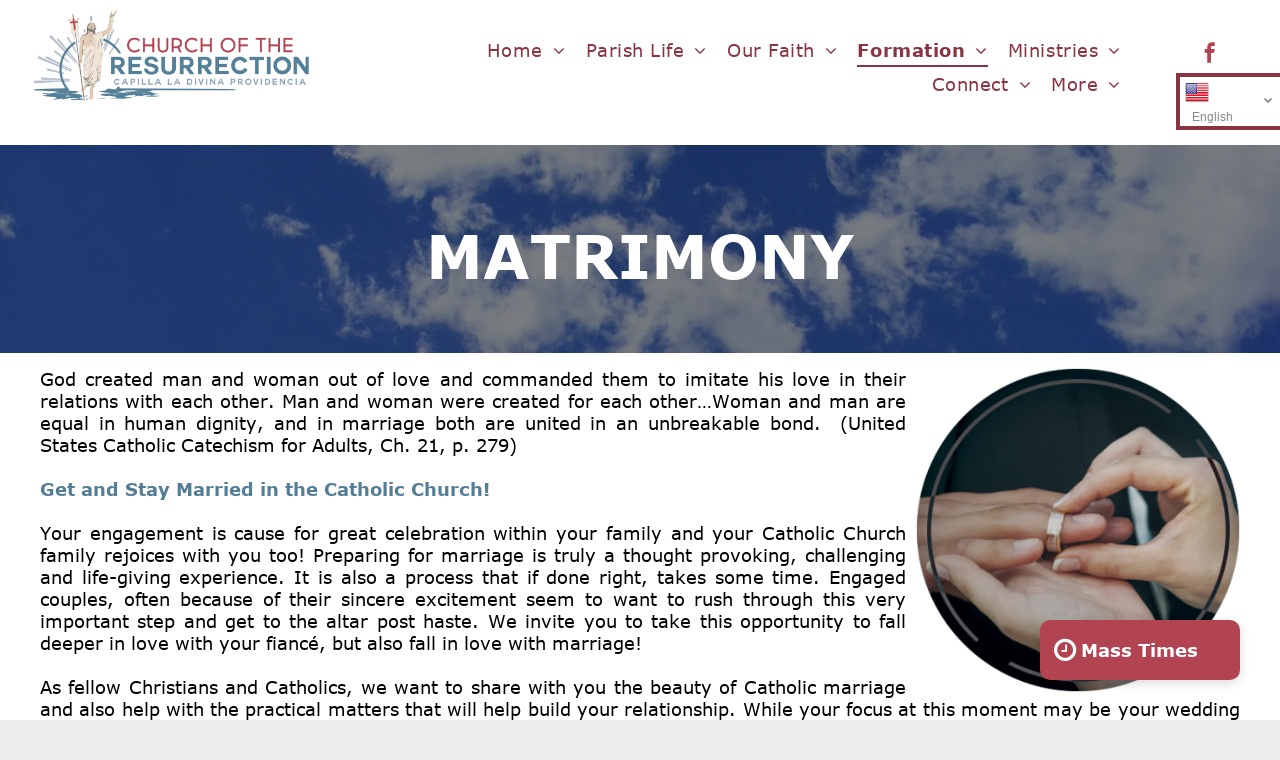

--- FILE ---
content_type: text/html;charset=utf-8
request_url: https://www.rcchouston.org/matrimony
body_size: 32000
content:
<!doctype html >
<html xmlns="http://www.w3.org/1999/xhtml" lang="en"
      class="">
<head>
    <meta charset="utf-8">
    




































<script type="text/javascript">
    window._currentDevice = 'desktop';
    window.Parameters = window.Parameters || {
        HomeUrl: 'https://www.rcchouston.org/',
        AccountUUID: 'f7c325c4eb25433ca9d7d3e819a64793',
        SystemID: 'US_DIRECT_PRODUCTION',
        SiteAlias: '8af04ebc',
        SiteType: atob('RFVEQU9ORQ=='),
        PublicationDate: 'Fri Jan 23 15:59:20 UTC 2026',
        ExternalUid: 'Church of the Resurrection - La Divina Providencia Praying Chapel (Migration)',
        IsSiteMultilingual: true,
        InitialPostAlias: '',
        InitialPostPageUuid: '',
        InitialDynamicItem: '',
        DynamicPageInfo: {
            isDynamicPage: false,
            base64JsonRowData: 'null',
        },
        InitialPageAlias: 'matrimony',
        InitialPageUuid: '0ce187198f3149d580c24857ea89b5f1',
        InitialPageId: '1194775730',
        InitialEncodedPageAlias: 'bWF0cmltb255',
        InitialHeaderUuid: 'ce28cd6934234717b09419fb6ab11558',
        CurrentPageUrl: '',
        IsCurrentHomePage: false,
        AllowAjax: false,
        AfterAjaxCommand: null,
        HomeLinkText: 'Back To Home',
        UseGalleryModule: false,
        CurrentThemeName: 'Layout Theme',
        ThemeVersion: '500000',
        DefaultPageAlias: '',
        RemoveDID: true,
        WidgetStyleID: null,
        IsHeaderFixed: false,
        IsHeaderSkinny: false,
        IsBfs: true,
        StorePageAlias: 'null',
        StorePagesUrls: 'e30=',
        IsNewStore: 'false',
        StorePath: '',
        StoreId: 'null',
        StoreVersion: 0,
        StoreBaseUrl: '',
        StoreCleanUrl: true,
        StoreDisableScrolling: true,
        IsStoreSuspended: false,
        HasCustomDomain: true,
        SimpleSite: false,
        showCookieNotification: false,
        cookiesNotificationMarkup: 'null',
        translatedPageUrl: '',
        isFastMigrationSite: false,
        sidebarPosition: 'NA',
        currentLanguage: 'en',
        currentLocale: 'en',
        NavItems: '{}',
        errors: {
            general: 'There was an error connecting to the page.<br/> Make sure you are not offline.',
            password: 'Incorrect name/password combination',
            tryAgain: 'Try again'
        },
        NavigationAreaParams: {
            ShowBackToHomeOnInnerPages: true,
            NavbarSize: -1,
            NavbarLiveHomePage: 'https://www.rcchouston.org/',
            BlockContainerSelector: '.dmBody',
            NavbarSelector: '#dmNav:has(a)',
            SubNavbarSelector: '#subnav_main'
        },
        hasCustomCode: false,
        planID: '7',
        customTemplateId: 'null',
        siteTemplateId: 'null',
        productId: 'DM_DIRECT',
        disableTracking: false,
        pageType: 'FROM_SCRATCH',
        isRuntimeServer: true,
        isInEditor: false,
        hasNativeStore: false,
        defaultLang: 'en',
        hamburgerMigration: null,
        isFlexSite: false
    };

    window.Parameters.LayoutID = {};
    window.Parameters.LayoutID[window._currentDevice] = 6;
    window.Parameters.LayoutVariationID = {};
    window.Parameters.LayoutVariationID[window._currentDevice] = 5;
</script>





















<!-- Injecting site-wide to the head -->




<!-- End Injecting site-wide to the head -->

<!-- Inject secured cdn script -->


<!-- ========= Meta Tags ========= -->
<!-- PWA settings -->
<script>
    function toHash(str) {
        var hash = 5381, i = str.length;
        while (i) {
            hash = hash * 33 ^ str.charCodeAt(--i)
        }
        return hash >>> 0
    }
</script>
<script>
    (function (global) {
    //const cacheKey = global.cacheKey;
    const isOffline = 'onLine' in navigator && navigator.onLine === false;
    const hasServiceWorkerSupport = 'serviceWorker' in navigator;
    if (isOffline) {
        console.log('offline mode');
    }
    if (!hasServiceWorkerSupport) {
        console.log('service worker is not supported');
    }
    if (hasServiceWorkerSupport && !isOffline) {
        window.addEventListener('load', function () {
            const serviceWorkerPath = '/runtime-service-worker.js?v=3';
            navigator.serviceWorker
                .register(serviceWorkerPath, { scope: './' })
                .then(
                    function (registration) {
                        // Registration was successful
                        console.log(
                            'ServiceWorker registration successful with scope: ',
                            registration.scope
                        );
                    },
                    function (err) {
                        // registration failed :(
                        console.log('ServiceWorker registration failed: ', err);
                    }
                )
                .catch(function (err) {
                    console.log(err);
                });
        });

        // helper function to refresh the page
        var refreshPage = (function () {
            var refreshing;
            return function () {
                if (refreshing) return;
                // prevent multiple refreshes
                var refreshkey = 'refreshed' + location.href;
                var prevRefresh = localStorage.getItem(refreshkey);
                if (prevRefresh) {
                    localStorage.removeItem(refreshkey);
                    if (Date.now() - prevRefresh < 30000) {
                        return; // dont go into a refresh loop
                    }
                }
                refreshing = true;
                localStorage.setItem(refreshkey, Date.now());
                console.log('refereshing page');
                window.location.reload();
            };
        })();

        function messageServiceWorker(data) {
            return new Promise(function (resolve, reject) {
                if (navigator.serviceWorker.controller) {
                    var worker = navigator.serviceWorker.controller;
                    var messageChannel = new MessageChannel();
                    messageChannel.port1.onmessage = replyHandler;
                    worker.postMessage(data, [messageChannel.port2]);
                    function replyHandler(event) {
                        resolve(event.data);
                    }
                } else {
                    resolve();
                }
            });
        }
    }
})(window);
</script>
<!-- Add manifest -->
<!-- End PWA settings -->



<link rel="canonical" href="https://www.rcchouston.org/matrimony">

<meta id="view" name="viewport" content="initial-scale=1, minimum-scale=1, maximum-scale=5, viewport-fit=cover">
<meta name="apple-mobile-web-app-capable" content="yes">
<title>Matrimony
</title>

<!--Add favorites icons-->

<link rel="apple-touch-icon"
      href="https://irp.cdn-website.com/8af04ebc/dms3rep/multi/HSI_57x57.png"/>

<link rel="icon" type="image/x-icon" href="https://irp.cdn-website.com/8af04ebc/site_favicon_16_1758916960276.ico"/>

<!-- End favorite icons -->
<link rel="preconnect" href="https://lirp.cdn-website.com/"/>



<!-- render the required CSS and JS in the head section -->
<script id='d-js-dmapi'>
    window.SystemID = 'US_DIRECT_PRODUCTION';

    if (!window.dmAPI) {
        window.dmAPI = {
            registerExternalRuntimeComponent: function () {
            },
            getCurrentDeviceType: function () {
                return window._currentDevice;
            },
            runOnReady: (ns, fn) => {
                const safeFn = dmAPI.toSafeFn(fn);
                ns = ns || 'global_' + Math.random().toString(36).slice(2, 11);
                const eventName = 'afterAjax.' + ns;

                if (document.readyState === 'complete') {
                    $.DM.events.off(eventName).on(eventName, safeFn);
                    setTimeout(function () {
                        safeFn({
                            isAjax: false,
                        });
                    }, 0);
                } else {
                    window?.waitForDeferred?.('dmAjax', () => {
                        $.DM.events.off(eventName).on(eventName, safeFn);
                        safeFn({
                            isAjax: false,
                        });
                    });
                }
            },
            toSafeFn: (fn) => {
                if (fn?.safe) {
                    return fn;
                }
                const safeFn = function (...args) {
                    try {
                        return fn?.apply(null, args);
                    } catch (e) {
                        console.log('function failed ' + e.message);
                    }
                };
                safeFn.safe = true;
                return safeFn;
            }
        };
    }

    if (!window.requestIdleCallback) {
        window.requestIdleCallback = function (fn) {
            setTimeout(fn, 0);
        }
    }
</script>

<!-- loadCSS function header.jsp-->






<script id="d-js-load-css">
/**
 * There are a few <link> tags with CSS resource in them that are preloaded in the page
 * in each of those there is a "onload" handler which invokes the loadCSS callback
 * defined here.
 * We are monitoring 3 main CSS files - the runtime, the global and the page.
 * When each load we check to see if we can append them all in a batch. If threre
 * is no page css (which may happen on inner pages) then we do not wait for it
 */
(function () {
  let cssLinks = {};
  function loadCssLink(link) {
    link.onload = null;
    link.rel = "stylesheet";
    link.type = "text/css";
  }
  
    function checkCss() {
      const pageCssLink = document.querySelector("[id*='CssLink']");
      const widgetCssLink = document.querySelector("[id*='widgetCSS']");

        if (cssLinks && cssLinks.runtime && cssLinks.global && (!pageCssLink || cssLinks.page) && (!widgetCssLink || cssLinks.widget)) {
            const storedRuntimeCssLink = cssLinks.runtime;
            const storedPageCssLink = cssLinks.page;
            const storedGlobalCssLink = cssLinks.global;
            const storedWidgetCssLink = cssLinks.widget;

            storedGlobalCssLink.disabled = true;
            loadCssLink(storedGlobalCssLink);

            if (storedPageCssLink) {
                storedPageCssLink.disabled = true;
                loadCssLink(storedPageCssLink);
            }

            if(storedWidgetCssLink) {
                storedWidgetCssLink.disabled = true;
                loadCssLink(storedWidgetCssLink);
            }

            storedRuntimeCssLink.disabled = true;
            loadCssLink(storedRuntimeCssLink);

            requestAnimationFrame(() => {
                setTimeout(() => {
                    storedRuntimeCssLink.disabled = false;
                    storedGlobalCssLink.disabled = false;
                    if (storedPageCssLink) {
                      storedPageCssLink.disabled = false;
                    }
                    if (storedWidgetCssLink) {
                      storedWidgetCssLink.disabled = false;
                    }
                    // (SUP-4179) Clear the accumulated cssLinks only when we're
                    // sure that the document has finished loading and the document 
                    // has been parsed.
                    if(document.readyState === 'interactive') {
                      cssLinks = null;
                    }
                }, 0);
            });
        }
    }
  

  function loadCSS(link) {
    try {
      var urlParams = new URLSearchParams(window.location.search);
      var noCSS = !!urlParams.get("nocss");
      var cssTimeout = urlParams.get("cssTimeout") || 0;

      if (noCSS) {
        return;
      }
      if (link.href && link.href.includes("d-css-runtime")) {
        cssLinks.runtime = link;
        checkCss();
      } else if (link.id === "siteGlobalCss") {
        cssLinks.global = link;
        checkCss();
      } 
      
      else if (link.id && link.id.includes("CssLink")) {
        cssLinks.page = link;
        checkCss();
      } else if (link.id && link.id.includes("widgetCSS")) {
        cssLinks.widget = link;
        checkCss();
      }
      
      else {
        requestIdleCallback(function () {
          window.setTimeout(function () {
            loadCssLink(link);
          }, parseInt(cssTimeout, 10));
        });
      }
    } catch (e) {
      throw e
    }
  }
  window.loadCSS = window.loadCSS || loadCSS;
})();
</script>



<script data-role="deferred-init" type="text/javascript">
    /* usage: window.getDeferred(<deferred name>).resolve() or window.getDeferred(<deferred name>).promise.then(...)*/
    function Def() {
        this.promise = new Promise((function (a, b) {
            this.resolve = a, this.reject = b
        }).bind(this))
    }

    const defs = {};
    window.getDeferred = function (a) {
        return null == defs[a] && (defs[a] = new Def), defs[a]
    }
    window.waitForDeferred = function (b, a, c) {
        let d = window?.getDeferred?.(b);
        d
            ? d.promise.then(a)
            : c && ["complete", "interactive"].includes(document.readyState)
                ? setTimeout(a, 1)
                : c
                    ? document.addEventListener("DOMContentLoaded", a)
                    : console.error(`Deferred  does not exist`);
    };
</script>
<style id="forceCssIncludes">
    /* This file is auto-generated from a `scss` file with the same name */

.videobgwrapper{overflow:hidden;position:absolute;z-index:0;width:100%;height:100%;top:0;left:0;pointer-events:none;border-radius:inherit}.videobgframe{position:absolute;width:101%;height:100%;top:50%;left:50%;transform:translateY(-50%) translateX(-50%);object-fit:fill}#dm video.videobgframe{margin:0}@media (max-width:767px){.dmRoot .dmPhotoGallery.newPhotoGallery:not(.photo-gallery-done){min-height:80vh}}@media (min-width:1025px){.dmRoot .dmPhotoGallery.newPhotoGallery:not(.photo-gallery-done){min-height:45vh}}@media (min-width:768px) and (max-width:1024px){.responsiveTablet .dmPhotoGallery.newPhotoGallery:not(.photo-gallery-done){min-height:45vh}}#dm [data-show-on-page-only]{display:none!important}#dmRoot div.stickyHeaderFix div.site_content{margin-top:0!important}#dmRoot div.stickyHeaderFix div.hamburger-header-container{position:relative}
    

</style>
<style id="cssVariables" type="text/css">
    :root {
  --color_1: rgba(26,76,119,1);
  --color_2: rgba(137,52,66,1);
  --color_3: rgba(178,67,81,1);
  --color_4: rgba(84, 125, 150, 1);
  --color_5: rgba(143, 166, 187, 1);
  --color_6: rgba(246,246,246,1);
  --color_7: rgba(0, 0, 0, 1);
  --color_8: rgba(255,255,255,1);
}
</style>























<!-- Google Fonts Include -->













<!-- loadCSS function fonts.jsp-->



<link type="text/css" rel="stylesheet" href="https://irp.cdn-website.com/fonts/css2?family=Alegreya:wght@400..900&family=Amiri:wght@400;700&family=Barlow:wght@100;200;300;400;500;600;700;800;900&family=Bebas+Neue:wght@400&family=Be+Vietnam:wght@100;200;300;400;600;700;800;900&family=Comfortaa:wght@300..700&family=Dancing+Script:wght@400..700&family=DM+Sans:wght@100..1000&family=DM+Serif+Display:wght@400&family=Droid+Sans:wght@400;700&family=Droid+Sans+Mono:wght@400&family=Droid+Serif:wght@400;700&family=Epilogue:wght@100..900&family=Fjalla+One:wght@400&family=Heebo:wght@100..900&family=Inter:wght@100..900&family=Jost:wght@100..900&family=Lato:wght@100;300;400;700;900&family=Lora:wght@400..700&family=Merriweather:wght@300;400;700;900&family=Montserrat:wght@100..900&family=Muli:wght@200;300;400;600;700;800;900&family=Noto+Sans:wght@100;200;300;400;500;600;700;800;900&family=Noto+Serif:wght@100..900&amp;subset=latin-ext&amp;display=swap"  />

<link type="text/css" rel="stylesheet" href="https://irp.cdn-website.com/fonts/css2?family=Nunito+Sans:wght@200..1000&family=Old+Standard+TT:wght@400;700&family=Open+Sans:wght@300..800&family=Oswald:wght@200..700&family=Playfair+Display:wght@400..900&family=Petit+Formal+Script:wght@400&family=Poppins:wght@100;200;300;400;500;600;700;800;900&family=Prata:wght@400&family=Prompt:wght@100;200;300;400;500;600;700;800;900&family=PT+Sans:wght@400;700&family=Quicksand:wght@300..700&family=Raleway:wght@100..900&family=Roboto:wght@100;300;400;500;700;900&family=Roboto+Mono:wght@100..700&family=Roboto+Slab:wght@100..900&family=Rubik:wght@300..900&family=Rock+Salt:wght@400&family=Shadows+Into+Light:wght@400&family=Slabo+27px:wght@400&family=Source+Sans+Pro:wght@200;300;400;600;700;900&family=Spartan:wght@100;200;300;400;600;700;800;900&family=Sulphur+Point:wght@300;400;700&family=Ubuntu:wght@300;400;500;700&family=Vidaloka:wght@400&amp;subset=latin-ext&amp;display=swap"  />

<link type="text/css" rel="stylesheet" href="https://irp.cdn-website.com/fonts/css2?family=Work+Sans:wght@100..900&family=Yeseva+One:wght@400&family=Mulish:wght@200..1000&family=Red+Rose:wght@300..700&family=Abril+Fatface:wght@400&family=Fraunces:wght@100..900&family=Albert+Sans:wght@100..900&family=Libre+Baskerville:wght@400;700&family=Space+Grotesk:wght@300..700&family=Outfit:wght@100..900&family=Aboreto:wght@400&family=Arapey:wght@400&family=Questrial:wght@400&family=Marcellus:wght@400&family=Red+Hat+Display:wght@300..900&family=Red+Hat+Text:wght@300..700&family=Quattrocento+Sans:wght@400;700&family=Hedvig+Letters+Serif:wght@400&amp;subset=latin-ext&amp;display=swap"  />





<!-- RT CSS Include d-css-runtime-desktop-one-package-structured-global-->
<link rel="stylesheet" type="text/css" href="https://static.cdn-website.com/mnlt/production/6120/_dm/s/rt/dist/css/d-css-runtime-desktop-one-package-structured-global.min.css" />

<!-- End of RT CSS Include -->

<link type="text/css" rel="stylesheet" href="https://irp.cdn-website.com/WIDGET_CSS/237dd8f83a78c0467594a45b4e09b00e.css" id="widgetCSS" />

<!-- Support `img` size attributes -->
<style>img[width][height] {
  height: auto;
}</style>

<!-- Support showing sticky element on page only -->
<style>
  body[data-page-alias="matrimony"] #dm [data-show-on-page-only="matrimony"] {
    display: block !important;
  }
</style>

<!-- This is populated in Ajax navigation -->
<style id="pageAdditionalWidgetsCss" type="text/css">
</style>




<!-- Site CSS -->
<link type="text/css" rel="stylesheet" href="https://irp.cdn-website.com/8af04ebc/files/8af04ebc_header_1.min.css?v=155" id="siteGlobalCss" />



<style id="customWidgetStyle" type="text/css">
    
</style>
<style id="innerPagesStyle" type="text/css">
    
</style>


<style
        id="additionalGlobalCss" type="text/css"
>
</style>

<style id="pagestyle" type="text/css">
    *#dm *.dmBody a.span.textonly
{
	color:rgb(255,255,255) !important;
}
*#dm *.dmBody div.dmform-error
{
	font-style:normal !important;
}
*#dm *.dmBody div.dmforminput textarea
{
	font-style:italic !important;
}
*#dm *.dmBody div.dmforminput *.fileUploadLink
{
	font-style:italic !important;
}
*#dm *.dmBody div.checkboxwrapper span
{
	font-style:italic !important;
}
*#dm *.dmBody div.radiowrapper span
{
	font-style:italic !important;
}
*#dm *.dmBody nav.u_1144820115
{
	color:black !important;
}
*#dm *.dmBody nav.u_1783404857
{
	color:white !important;
}
*#dm *.dmBody *.u_1228086739:before
{
	opacity:0.5 !important;
	background-color:rgb(255,255,255) !important;
}
*#dm *.dmBody *.u_1228086739.before
{
	opacity:0.5 !important;
	background-color:rgb(255,255,255) !important;
}
*#dm *.dmBody *.u_1228086739>.bgExtraLayerOverlay
{
	opacity:0.5 !important;
	background-color:rgb(255,255,255) !important;
}
*#dm *.dmBody div.u_1228086739:before
{
	background-color:rgba(0,0,0,1) !important;
	opacity:0.5 !important;
}
*#dm *.dmBody div.u_1228086739.before
{
	background-color:rgba(0,0,0,1) !important;
	opacity:0.5 !important;
}
*#dm *.dmBody div.u_1228086739>.bgExtraLayerOverlay
{
	background-color:rgba(0,0,0,1) !important;
	opacity:0.5 !important;
}
*#dm *.dmBody *.u_1570084539 *.dmformsubmit
{
	float:LEFT !important;
}
*#dm *.dmBody div.u_1570084539 *.dmforminput label
{
	color:rgba(84,110,122,1) !important;
}
*#dm *.dmBody div.u_1570084539 *.dmforminput input
{
	color:rgba(0,0,0,1) !important;
}
*#dm *.dmBody div.u_1570084539 *.dmforminput textarea
{
	color:rgba(0,0,0,1) !important;
}
*#dm *.dmBody div.u_1570084539 *.dmforminput *.fileUploadLink
{
	color:rgba(0,0,0,1) !important;
}
*#dm *.dmBody div.u_1570084539 *.checkboxwrapper span
{
	color:rgba(0,0,0,1) !important;
}
*#dm *.dmBody div.u_1570084539 *.radiowrapper span
{
	color:rgba(0,0,0,1) !important;
}
*#dm *.dmBody div.u_1570084539 *.optinwrapper div
{
	color:rgba(0,0,0,1) !important;
}
*#dm *.dmBody div.u_1570084539 *.freetextwrapper
{
	color:rgba(0,0,0,1) !important;
}
*#dm *.dmBody div.u_1570084539 input::placeholder
{
	color:rgba(108,108,108,1) !important;
}
*#dm *.dmBody div.u_1570084539 input.placeholder
{
	color:rgba(108,108,108,1) !important;
}
*#dm *.dmBody div.u_1570084539 textarea::placeholder
{
	color:rgba(108,108,108,1) !important;
}
*#dm *.dmBody div.u_1570084539 textarea.placeholder
{
	color:rgba(108,108,108,1) !important;
}
*#dm *.dmBody div.u_1570084539 select::placeholder
{
	color:rgba(108,108,108,1) !important;
}
*#dm *.dmBody div.u_1570084539 select.placeholder
{
	color:rgba(108,108,108,1) !important;
}
*#dm *.dmBody *.u_1466368000:before
{
	opacity:0.5 !important;
	background-color:rgb(255,255,255) !important;
}
*#dm *.dmBody *.u_1466368000.before
{
	opacity:0.5 !important;
	background-color:rgb(255,255,255) !important;
}
*#dm *.dmBody div.u_1466368000:before
{
	background-color:rgba(0,0,0,1) !important;
	opacity:0.06 !important;
}
*#dm *.dmBody div.u_1466368000.before
{
	background-color:rgba(0,0,0,1) !important;
	opacity:0.06 !important;
}
*#dm *.dmBody div.u_1228086739
{
	background-repeat:no-repeat !important;
	background-image:url(https://lirp.cdn-website.com/8af04ebc/dms3rep/multi/opt/IMG_0314-3873d8ba-2880w.jpg) !important;
}
*#dm *.dmBody div.u_1466368000
{
	background-repeat:no-repeat !important;
	background-image:none !important;
	background-size:cover !important;
}
*#dm *.dmBody div.u_1519546262
{
	background-color:rgba(255,255,255,1) !important;
	-webkit-box-shadow:rgba(0, 0, 0, 0.25) 0px 3px 11px 0px !important;
	box-shadow:rgba(0, 0, 0, 0.25) 0px 3px 11px 0px !important;
	-moz-box-shadow:rgba(0, 0, 0, 0.25) 0px 3px 11px 0px !important;
}

</style>

<style id="pagestyleDevice" type="text/css">
    *#dm *.d-page-1716942098 DIV.dmInner
{
	background-repeat:no-repeat !important;
	background-size:cover !important;
	background-attachment:fixed !important;
	background-position:50% 50% !important;
}
*#dm *.d-page-1716942098 DIV#dmSlideRightNavRight
{
	background-repeat:no-repeat !important;
	background-image:none !important;
	background-size:cover !important;
	background-attachment:fixed !important;
	background-position:50% 50% !important;
}
*#dm *.dmBody div.u_1570084539 *.dmformsubmit
{
	width:99px !important;
}
*#dm *.dmBody div.u_1570084539
{
	float:none !important;
	top:0 !important;
	left:0 !important;
	width:520px !important;
	position:relative !important;
	height:auto !important;
	padding-top:0 !important;
	padding-left:0 !important;
	padding-bottom:0 !important;
	margin-right:0 !important;
	margin-left:0 !important;
	max-width:calc(100% - 0px) !important;
	margin-top:0 !important;
	margin-bottom:0 !important;
	padding-right:0 !important;
	min-width:25px !important;
	text-align:center !important;
	display:block !important;
}
*#dm *.dmBody div.u_1570084539 *.dmforminput input
{
	font-size:15px !important;
}
*#dm *.dmBody div.u_1570084539 *.dmforminput textarea
{
	font-size:15px !important;
}
*#dm *.dmBody div.u_1570084539 *.dmforminput *.fileUploadLink
{
	font-size:15px !important;
}
*#dm *.dmBody div.u_1570084539 *.checkboxwrapper span
{
	font-size:15px !important;
}
*#dm *.dmBody div.u_1570084539 *.radiowrapper span
{
	font-size:15px !important;
}
*#dm *.dmBody div.u_1570084539 *.optinwrapper div
{
	font-size:15px !important;
}
*#dm *.dmBody div.u_1570084539 *.freetextwrapper
{
	font-size:15px !important;
}
*#dm *.dmBody div.u_1570084539 input::placeholder
{
	font-size:14px !important;
}
*#dm *.dmBody div.u_1570084539 input.placeholder
{
	font-size:14px !important;
}
*#dm *.dmBody div.u_1570084539 textarea::placeholder
{
	font-size:14px !important;
}
*#dm *.dmBody div.u_1570084539 textarea.placeholder
{
	font-size:14px !important;
}
*#dm *.dmBody div.u_1570084539 select::placeholder
{
	font-size:14px !important;
}
*#dm *.dmBody div.u_1570084539 select.placeholder
{
	font-size:14px !important;
}
*#dm *.dmBody div.u_1228086739
{
	padding-top:84px !important;
	padding-left:40px !important;
	padding-bottom:60px !important;
	padding-right:40px !important;
	float:none !important;
	top:0 !important;
	left:0 !important;
	width:auto !important;
	position:relative !important;
	height:auto !important;
	max-width:100% !important;
	min-width:0 !important;
	text-align:center !important;
	background-attachment:fixed !important;
	background-size:cover !important;
	margin-right:0 !important;
	margin-left:0 !important;
	margin-top:0 !important;
	margin-bottom:0 !important;
}
*#dm *.dmBody div.u_1466368000
{
	background-position:50% 50% !important;
}
*#dm *.dmBody div.u_1872214697
{
	float:none !important;
	top:0px !important;
	left:0 !important;
	width:calc(100% - 0px) !important;
	position:relative !important;
	height:auto !important;
	padding-top:2px !important;
	padding-left:0px !important;
	padding-bottom:2px !important;
	margin-right:auto !important;
	margin-left:auto !important;
	max-width:100% !important;
	margin-top:0px !important;
	margin-bottom:0px !important;
	padding-right:0px !important;
	min-width:25px !important;
}
*#dm *.dmBody div.u_1347867942 .image
{
	width:324px !important;
}
*#dm *.dmBody div.u_1519546262
{
	padding-top:0px !important;
	padding-bottom:60px !important;
	padding-right:0px !important;
	padding-left:0px !important;
	float:none !important;
	top:0 !important;
	left:0 !important;
	width:auto !important;
	position:relative !important;
	height:auto !important;
	max-width:100% !important;
	min-width:0 !important;
	text-align:center !important;
	margin-left:0px !important;
	margin-top:15px !important;
	margin-bottom:0px !important;
	margin-right:0px !important;
}

</style>

<!-- Flex Sections CSS -->







<style id="globalFontSizeStyle" type="text/css">
    .font-size-16, .size-16, .size-16 > font { font-size: 16px !important; }
</style>
<style id="pageFontSizeStyle" type="text/css">
</style>




<style id="hideAnimFix">
  .dmDesktopBody:not(.editGrid) [data-anim-desktop]:not([data-anim-desktop='none']), .dmDesktopBody:not(.editGrid) [data-anim-extended] {
    visibility: hidden;
  }

  .dmDesktopBody:not(.editGrid) .dmNewParagraph[data-anim-desktop]:not([data-anim-desktop='none']), .dmDesktopBody:not(.editGrid) .dmNewParagraph[data-anim-extended] {
    visibility: hidden !important;
  }


  #dmRoot:not(.editGrid) .flex-element [data-anim-extended] {
    visibility: hidden;
  }

</style>






<!-- End render the required css and JS in the head section -->






<link rel="alternate" hreflang="en" href="https://www.rcchouston.org/matrimony" />

<link rel="alternate" hreflang="x-default" href="https://www.rcchouston.org/matrimony" />

<link rel="alternate" hreflang="es-mx" href="https://www.rcchouston.org/es-mx/matrimony" />



<meta property="og:type" content="website">
<meta property="og:url" content="https://www.rcchouston.org/matrimony">

  <meta name="twitter:card" content="summary"/>
  <meta name="twitter:image" content="https://lirp.cdn-website.com/8af04ebc/dms3rep/multi/opt/Resurrection_SNI_OG-1920w.jpg"/>
  <meta property="og:image" content="https://lirp.cdn-website.com/8af04ebc/dms3rep/multi/opt/Resurrection_SNI_OG-1920w.jpg"/>




<!-- SYS- VVNfRElSRUNUX1BST0RVQ1RJT04= -->
</head>





















<body id="dmRoot" data-page-alias="matrimony"  class="dmRoot dmDesktopBody fix-mobile-scrolling addCanvasBorder dmResellerSite mac safariFix dmLargeBody responsiveTablet "
      style="padding:0;margin:0;"
      
    >
















<!-- ========= Site Content ========= -->
<div id="dm" class='dmwr'>
    
    <div class="dm_wrapper standard-var5 widgetStyle-3 standard">
         <div dmwrapped="true" id="1901957768" class="dm-home-page" themewaschanged="true" desktop-global-classes="" tablet-global-classes=""> <div dmtemplateid="StandardLayoutMultiD" class="standardHeaderLayout dm-bfs dm-layout-sec hasAnimations hasStickyHeader inMiniHeaderMode rows-1200 page-124133409 page-124134084 page-124182988 page-124182981 dmPageBody d-page-1716942098 inputs-css-clean dmFreeHeader" id="dm-outer-wrapper" data-page-class="1716942098" data-soch="true" data-background-parallax-selector=".dmHomeSection1, .dmSectionParallex"> <div id="dmStyle_outerContainer" class="dmOuter"> <div id="dmStyle_innerContainer" class="dmInner"> <div class="dmLayoutWrapper standard-var dmStandardDesktop"> <div> <div id="iscrollBody"> <div id="site_content"> <div class="dmHeaderContainer fHeader d-header-wrapper"> <div id="hcontainer" class="u_hcontainer dmHeader p_hfcontainer" freeheader="true" headerlayout="b58ba5b5703b4cd7b5f5f7951565dc87===horizontal-layout-5" data-scrollable-target="body" data-scrollable-target-threshold="1" data-scroll-responder-id="1" preserve-sticky-header="true" logo-size-target="79%" secondary-image="https://lirp.cdn-website.com/8af04ebc/dms3rep/multi/opt/Churchoftheresurrection_white-1920w.png" has-secondary-image="true"> <div dm:templateorder="85" class="dmHeaderResp dmHeaderStack noSwitch" id="1709005236"> <div class="u_1783767067 dmRespRow dmDefaultListContentRow fullBleedChanged fullBleedMode" style="text-align:center" id="1783767067"> <div class="dmRespColsWrapper" id="1527230018"> <div class="u_1467130560 dmRespCol small-12 large-3 medium-3" id="1467130560"> <div class="u_1623205752 imageWidget align-center" data-widget-type="image" id="1623205752" data-element-type="image"> <a href="/" id="1829253137" file="false"><img src="https://lirp.cdn-website.com/8af04ebc/dms3rep/multi/opt/CR_Logo_Header_1000x300-1920w.png" id="1359157006" class="" data-dm-image-path="https://irp.cdn-website.com/8af04ebc/dms3rep/multi/CR_Logo_Header_1000x300.png" width="1000" height="300" data-hover-effect="zoomout" onerror="handleImageLoadError(this)"/></a> 
</div> 
</div> 
 <div class="u_1068781528 dmRespCol small-12 large-8 medium-8" id="1068781528"> <nav class="u_1783404857 effect-bottom2 main-navigation unifiednav dmLinksMenu" role="navigation" layout-main="horizontal_nav_layout_1" layout-sub="submenu_horizontal_1" data-show-vertical-sub-items="HOVER" id="1783404857" dmle_extension="onelinksmenu" data-element-type="onelinksmenu" wr="true" icon="true" surround="true" adwords="" navigation-id="unifiedNav"> <ul role="menubar" class="unifiednav__container  " data-auto="navigation-pages"> <li role="menuitem" aria-haspopup="true" data-sub-nav-menu="true" class=" unifiednav__item-wrap " data-auto="more-pages" data-depth="0"> <a href="/" class="unifiednav__item  dmUDNavigationItem_00  unifiednav__item_has-sub-nav" target="" data-target-page-alias=""> <span class="nav-item-text " data-link-text="
         Home
        " data-auto="page-text-style">Home<span class="icon icon-angle-down"></span> 
</span> 
</a> 
 <ul role="menu" aria-expanded="false" class="unifiednav__container unifiednav__container_sub-nav" data-depth="0" data-auto="sub-pages"> <li role="menuitem" class=" unifiednav__item-wrap " data-auto="more-pages" data-depth="1"> <a href="/welcome" class="unifiednav__item  dmUDNavigationItem_010101599132  " target="" data-target-page-alias=""> <span class="nav-item-text " data-link-text="Welcome" data-auto="page-text-style">Welcome<span class="icon icon-angle-right"></span> 
</span> 
</a> 
</li> 
 <li role="menuitem" class=" unifiednav__item-wrap " data-auto="more-pages" data-depth="1"> <a href="/im-new-here" class="unifiednav__item  dmUDNavigationItem_010101509246  " target="" data-target-page-alias=""> <span class="nav-item-text " data-link-text="I'm New Here" data-auto="page-text-style">I'm New Here<span class="icon icon-angle-right"></span> 
</span> 
</a> 
</li> 
 <li role="menuitem" class=" unifiednav__item-wrap " data-auto="more-pages" data-depth="1"> <a href="/bulletins" class="unifiednav__item  dmUDNavigationItem_010101799775  " target="" data-target-page-alias=""> <span class="nav-item-text " data-link-text="Bulletins" data-auto="page-text-style">Bulletins<span class="icon icon-angle-right"></span> 
</span> 
</a> 
</li> 
 <li role="menuitem" aria-haspopup="true" data-sub-nav-menu="true" class=" unifiednav__item-wrap " data-auto="more-pages" data-depth="1"> <a href="/contact" class="unifiednav__item  dmUDNavigationItem_010101737282  unifiednav__item_has-sub-nav" target="" data-target-page-alias=""> <span class="nav-item-text " data-link-text="Contact Us" data-auto="page-text-style">Contact Us<span class="icon icon-angle-right"></span> 
</span> 
</a> 
 <ul role="menu" aria-expanded="false" class="unifiednav__container unifiednav__container_sub-nav" data-depth="1" data-auto="sub-pages"> <li role="menuitem" class=" unifiednav__item-wrap " data-auto="more-pages" data-depth="2"> <a href="/our-staff" class="unifiednav__item  dmUDNavigationItem_010101883039  " target="" data-target-page-alias=""> <span class="nav-item-text " data-link-text="Our Staff" data-auto="page-text-style">Our Staff<span class="icon icon-angle-right"></span> 
</span> 
</a> 
</li> 
</ul> 
</li> 
 <li role="menuitem" class=" unifiednav__item-wrap " data-auto="more-pages" data-depth="1"> <a href="/readings" class="unifiednav__item  dmUDNavigationItem_010101161396  " target="" data-target-page-alias=""> <span class="nav-item-text " data-link-text="Readings" data-auto="page-text-style">Readings<span class="icon icon-angle-right"></span> 
</span> 
</a> 
</li> 
 <li role="menuitem" class=" unifiednav__item-wrap " data-auto="more-pages" data-depth="1"> <a href="/history" class="unifiednav__item  dmUDNavigationItem_010101886804  " target="" data-target-page-alias=""> <span class="nav-item-text " data-link-text="History" data-auto="page-text-style">History<span class="icon icon-angle-right"></span> 
</span> 
</a> 
</li> 
</ul> 
</li> 
 <li role="menuitem" aria-haspopup="true" data-sub-nav-menu="true" class=" unifiednav__item-wrap " data-auto="more-pages" data-depth="0"> <a href="/parish-life" class="unifiednav__item  dmUDNavigationItem_010101461668  unifiednav__item_has-sub-nav" target="" data-target-page-alias=""> <span class="nav-item-text " data-link-text="Parish Life" data-auto="page-text-style">Parish Life<span class="icon icon-angle-down"></span> 
</span> 
</a> 
 <ul role="menu" aria-expanded="false" class="unifiednav__container unifiednav__container_sub-nav" data-depth="0" data-auto="sub-pages"> <li role="menuitem" class=" unifiednav__item-wrap " data-auto="more-pages" data-depth="1"> <a href="/parish-registration" class="unifiednav__item  dmUDNavigationItem_010101125529  " target="" data-target-page-alias=""> <span class="nav-item-text " data-link-text="Parish Registration" data-auto="page-text-style">Parish Registration<span class="icon icon-angle-right"></span> 
</span> 
</a> 
</li> 
 <li role="menuitem" class=" unifiednav__item-wrap " data-auto="more-pages" data-depth="1"> <a href="/religious-education" class="unifiednav__item  dmUDNavigationItem_010101917327  " target="" data-target-page-alias=""> <span class="nav-item-text " data-link-text="Religious Education" data-auto="page-text-style">Religious Education<span class="icon icon-angle-right"></span> 
</span> 
</a> 
</li> 
 <li role="menuitem" class=" unifiednav__item-wrap " data-auto="more-pages" data-depth="1"> <a href="/quincea-eras" class="unifiednav__item  dmUDNavigationItem_010101961322  " target="" data-target-page-alias=""> <span class="nav-item-text " data-link-text="Quinceañeras" data-auto="page-text-style">Quincea&ntilde;eras<span class="icon icon-angle-right"></span> 
</span> 
</a> 
</li> 
 <li role="menuitem" aria-haspopup="true" data-sub-nav-menu="true" class=" unifiednav__item-wrap " data-auto="more-pages" data-depth="1"> <a href="#" class="unifiednav__item  dmUDNavigationItem_01010148135  unifiednav__item_has-sub-nav" target="" data-target-page-alias=""> <span class="nav-item-text " data-link-text="Liturgy" data-auto="page-text-style">Liturgy<span class="icon icon-angle-right"></span> 
</span> 
</a> 
 <ul role="menu" aria-expanded="false" class="unifiednav__container unifiednav__container_sub-nav" data-depth="1" data-auto="sub-pages"> <li role="menuitem" class=" unifiednav__item-wrap " data-auto="more-pages" data-depth="2"> <a href="/extraordinary-ministers-of-holy-communion" class="unifiednav__item  dmUDNavigationItem_010101384471  " target="" data-target-page-alias=""> <span class="nav-item-text " data-link-text="Extraordinary Ministers of Holy Communion" data-auto="page-text-style">Extraordinary Ministers of Holy Communion<span class="icon icon-angle-right"></span> 
</span> 
</a> 
</li> 
 <li role="menuitem" class=" unifiednav__item-wrap " data-auto="more-pages" data-depth="2"> <a href="/hospitality-ministers---la-hospitalidad" class="unifiednav__item  dmUDNavigationItem_01010185114  " target="" data-target-page-alias=""> <span class="nav-item-text " data-link-text="Hospitality Ministers" data-auto="page-text-style">Hospitality Ministers<span class="icon icon-angle-right"></span> 
</span> 
</a> 
</li> 
 <li role="menuitem" class=" unifiednav__item-wrap " data-auto="more-pages" data-depth="2"> <a href="/altar-servers" class="unifiednav__item  dmUDNavigationItem_010101121320  " target="" data-target-page-alias=""> <span class="nav-item-text " data-link-text="Altar Services" data-auto="page-text-style">Altar Services<span class="icon icon-angle-right"></span> 
</span> 
</a> 
</li> 
 <li role="menuitem" class=" unifiednav__item-wrap " data-auto="more-pages" data-depth="2"> <a href="/music-ministry---ministerio-de-musica" class="unifiednav__item  dmUDNavigationItem_010101993151  " target="" data-target-page-alias=""> <span class="nav-item-text " data-link-text="Music Ministry" data-auto="page-text-style">Music Ministry<span class="icon icon-angle-right"></span> 
</span> 
</a> 
</li> 
 <li role="menuitem" class=" unifiednav__item-wrap " data-auto="more-pages" data-depth="2"> <a href="/lectors" class="unifiednav__item  dmUDNavigationItem_010101636777  " target="" data-target-page-alias=""> <span class="nav-item-text " data-link-text="Lectors" data-auto="page-text-style">Lectors<span class="icon icon-angle-right"></span> 
</span> 
</a> 
</li> 
</ul> 
</li> 
</ul> 
</li> 
 <li role="menuitem" aria-haspopup="true" data-sub-nav-menu="true" class=" unifiednav__item-wrap " data-auto="more-pages" data-depth="0"> <a href="/our-faith" class="unifiednav__item  dmUDNavigationItem_010101464798  unifiednav__item_has-sub-nav" target="" data-target-page-alias=""> <span class="nav-item-text " data-link-text="Our Faith" data-auto="page-text-style">Our Faith<span class="icon icon-angle-down"></span> 
</span> 
</a> 
 <ul role="menu" aria-expanded="false" class="unifiednav__container unifiednav__container_sub-nav" data-depth="0" data-auto="sub-pages"> <li role="menuitem" class=" unifiednav__item-wrap " data-auto="more-pages" data-depth="1"> <a href="/being-catholic-today" class="unifiednav__item  dmUDNavigationItem_010101981742  " target="" data-target-page-alias=""> <span class="nav-item-text " data-link-text="Being Catholic Today" data-auto="page-text-style">Being Catholic Today<span class="icon icon-angle-right"></span> 
</span> 
</a> 
</li> 
 <li role="menuitem" class=" unifiednav__item-wrap " data-auto="more-pages" data-depth="1"> <a href="/what-is-the-catholic-church-" class="unifiednav__item  dmUDNavigationItem_010101693563  " target="" data-target-page-alias=""> <span class="nav-item-text " data-link-text="What is the Catholic Church?" data-auto="page-text-style">What is the Catholic Church?<span class="icon icon-angle-right"></span> 
</span> 
</a> 
</li> 
 <li role="menuitem" class=" unifiednav__item-wrap " data-auto="more-pages" data-depth="1"> <a href="/we-are-the-church" class="unifiednav__item  dmUDNavigationItem_010101764516  " target="" data-target-page-alias=""> <span class="nav-item-text " data-link-text="We are the Church" data-auto="page-text-style">We are the Church<span class="icon icon-angle-right"></span> 
</span> 
</a> 
</li> 
 <li role="menuitem" aria-haspopup="true" data-sub-nav-menu="true" class=" unifiednav__item-wrap " data-auto="more-pages" data-depth="1"> <a href="#" class="unifiednav__item  dmUDNavigationItem_010101242716  unifiednav__item_has-sub-nav" target="" data-target-page-alias=""> <span class="nav-item-text " data-link-text="What Do Catholics Believe" data-auto="page-text-style">What Do Catholics Believe<span class="icon icon-angle-right"></span> 
</span> 
</a> 
 <ul role="menu" aria-expanded="false" class="unifiednav__container unifiednav__container_sub-nav" data-depth="1" data-auto="sub-pages"> <li role="menuitem" class=" unifiednav__item-wrap " data-auto="more-pages" data-depth="2"> <a href="/becoming-catholic---hacerse-cat-lico" class="unifiednav__item  dmUDNavigationItem_010101883327  " target="" data-target-page-alias=""> <span class="nav-item-text " data-link-text="Becoming Catholic" data-auto="page-text-style">Becoming Catholic<span class="icon icon-angle-right"></span> 
</span> 
</a> 
</li> 
 <li role="menuitem" class=" unifiednav__item-wrap " data-auto="more-pages" data-depth="2"> <a href="/returning-catholics" class="unifiednav__item  dmUDNavigationItem_010101528434  " target="" data-target-page-alias=""> <span class="nav-item-text " data-link-text="Returning Catholics" data-auto="page-text-style">Returning Catholics<span class="icon icon-angle-right"></span> 
</span> 
</a> 
</li> 
 <li role="menuitem" class=" unifiednav__item-wrap " data-auto="more-pages" data-depth="2"> <a href="/prayer" class="unifiednav__item  dmUDNavigationItem_010101251903  " target="" data-target-page-alias=""> <span class="nav-item-text " data-link-text="Prayer" data-auto="page-text-style">Prayer<span class="icon icon-angle-right"></span> 
</span> 
</a> 
</li> 
 <li role="menuitem" class=" unifiednav__item-wrap " data-auto="more-pages" data-depth="2"> <a href="/scripture" class="unifiednav__item  dmUDNavigationItem_010101801377  " target="" data-target-page-alias=""> <span class="nav-item-text " data-link-text="Scripture" data-auto="page-text-style">Scripture<span class="icon icon-angle-right"></span> 
</span> 
</a> 
</li> 
 <li role="menuitem" class=" unifiednav__item-wrap " data-auto="more-pages" data-depth="2"> <a href="/saints" class="unifiednav__item  dmUDNavigationItem_01010191968  " target="" data-target-page-alias=""> <span class="nav-item-text " data-link-text="Saints" data-auto="page-text-style">Saints<span class="icon icon-angle-right"></span> 
</span> 
</a> 
</li> 
 <li role="menuitem" class=" unifiednav__item-wrap " data-auto="more-pages" data-depth="2"> <a href="/mary" class="unifiednav__item  dmUDNavigationItem_010101264800  " target="" data-target-page-alias=""> <span class="nav-item-text " data-link-text="Mary" data-auto="page-text-style">Mary<span class="icon icon-angle-right"></span> 
</span> 
</a> 
</li> 
 <li role="menuitem" class=" unifiednav__item-wrap " data-auto="more-pages" data-depth="2"> <a href="/liturgical-calendar" class="unifiednav__item  dmUDNavigationItem_010101925184  " target="" data-target-page-alias=""> <span class="nav-item-text " data-link-text="Liturgical Calendar" data-auto="page-text-style">Liturgical Calendar<span class="icon icon-angle-right"></span> 
</span> 
</a> 
</li> 
 <li role="menuitem" class=" unifiednav__item-wrap " data-auto="more-pages" data-depth="2"> <a href="/catholic-essentials" class="unifiednav__item  dmUDNavigationItem_010101989271  " target="" data-target-page-alias=""> <span class="nav-item-text " data-link-text="Catholic Essentials" data-auto="page-text-style">Catholic Essentials<span class="icon icon-angle-right"></span> 
</span> 
</a> 
</li> 
 <li role="menuitem" class=" unifiednav__item-wrap " data-auto="more-pages" data-depth="2"> <a href="/papacy---christian-unity" class="unifiednav__item  dmUDNavigationItem_010101271548  " target="" data-target-page-alias=""> <span class="nav-item-text " data-link-text="Papacy & Christian Unity" data-auto="page-text-style">Papacy &amp; Christian Unity<span class="icon icon-angle-right"></span> 
</span> 
</a> 
</li> 
 <li role="menuitem" class=" unifiednav__item-wrap " data-auto="more-pages" data-depth="2"> <a href="/additional-resources" class="unifiednav__item  dmUDNavigationItem_010101372013  " target="" data-target-page-alias=""> <span class="nav-item-text " data-link-text="Additional resources" data-auto="page-text-style">Additional resources<span class="icon icon-angle-right"></span> 
</span> 
</a> 
</li> 
</ul> 
</li> 
</ul> 
</li> 
 <li role="menuitem" aria-haspopup="true" data-sub-nav-menu="true" class=" unifiednav__item-wrap " data-auto="more-pages" data-depth="0"> <a href="/formation" class="unifiednav__item  dmUDNavigationItem_010101199660  unifiednav__item_has-sub-nav" target="" data-target-page-alias=""> <span class="nav-item-text " data-link-text="Formation" data-auto="page-text-style">Formation<span class="icon icon-angle-down"></span> 
</span> 
</a> 
 <ul role="menu" aria-expanded="false" class="unifiednav__container unifiednav__container_sub-nav" data-depth="0" data-auto="sub-pages"> <li role="menuitem" class=" unifiednav__item-wrap " data-auto="more-pages" data-depth="1"> <a href="/rite-of-christian-initiation-for-adults" class="unifiednav__item  dmUDNavigationItem_010101586700  " target="" data-target-page-alias=""> <span class="nav-item-text " data-link-text="Rite of Christian Initiation for Adults" data-auto="page-text-style">Rite of Christian Initiation for Adults<span class="icon icon-angle-right"></span> 
</span> 
</a> 
</li> 
 <li role="menuitem" class=" unifiednav__item-wrap " data-auto="more-pages" data-depth="1"> <a href="/pray" class="unifiednav__item  dmUDNavigationItem_010101890500  " target="" data-target-page-alias=""> <span class="nav-item-text " data-link-text="Pray" data-auto="page-text-style">Pray<span class="icon icon-angle-right"></span> 
</span> 
</a> 
</li> 
 <li role="menuitem" aria-haspopup="true" data-sub-nav-menu="true" class=" unifiednav__item-wrap " data-auto="more-pages" data-depth="1"> <a href="/sacraments" class="unifiednav__item  dmUDNavigationItem_01010118690  unifiednav__item_has-sub-nav" target="" data-target-page-alias=""> <span class="nav-item-text " data-link-text="Sacraments" data-auto="page-text-style">Sacraments<span class="icon icon-angle-right"></span> 
</span> 
</a> 
 <ul role="menu" aria-expanded="false" class="unifiednav__container unifiednav__container_sub-nav" data-depth="1" data-auto="sub-pages"> <li role="menuitem" class=" unifiednav__item-wrap " data-auto="more-pages" data-depth="2"> <a href="/sacramental-record-request" class="unifiednav__item  dmUDNavigationItem_010101342359  " target="" data-target-page-alias=""> <span class="nav-item-text " data-link-text="Sacramental Record Request" data-auto="page-text-style">Sacramental Record Request<span class="icon icon-angle-right"></span> 
</span> 
</a> 
</li> 
 <li role="menuitem" class=" unifiednav__item-wrap " data-auto="more-pages" data-depth="2"> <a href="/baptism-bautizos" class="unifiednav__item  dmUDNavigationItem_010101911441  " target="" data-target-page-alias=""> <span class="nav-item-text " data-link-text="Baptism" data-auto="page-text-style">Baptism<span class="icon icon-angle-right"></span> 
</span> 
</a> 
</li> 
 <li role="menuitem" class=" unifiednav__item-wrap " data-auto="more-pages" data-depth="2"> <a href="/holy-eucharist--la-sagrada-eucarist-a" class="unifiednav__item  dmUDNavigationItem_010101451055  " target="" data-target-page-alias=""> <span class="nav-item-text " data-link-text="Holy Eucharist" data-auto="page-text-style">Holy Eucharist<span class="icon icon-angle-right"></span> 
</span> 
</a> 
</li> 
 <li role="menuitem" class=" unifiednav__item-wrap " data-auto="more-pages" data-depth="2"> <a href="/confirmation--confirmaci-n" class="unifiednav__item  dmUDNavigationItem_010101698136  " target="" data-target-page-alias=""> <span class="nav-item-text " data-link-text="Confirmation" data-auto="page-text-style">Confirmation<span class="icon icon-angle-right"></span> 
</span> 
</a> 
</li> 
 <li role="menuitem" class=" unifiednav__item-wrap " data-auto="more-pages" data-depth="2"> <a href="/reconcilliation--reconciliaci-n" class="unifiednav__item  dmUDNavigationItem_010101431253  " target="" data-target-page-alias=""> <span class="nav-item-text " data-link-text="Reconcilliation" data-auto="page-text-style">Reconcilliation<span class="icon icon-angle-right"></span> 
</span> 
</a> 
</li> 
 <li role="menuitem" class=" unifiednav__item-wrap " data-auto="more-pages" data-depth="2"> <a href="/anointing-of-the-sick--unci-n-de-los-enfermos" class="unifiednav__item  dmUDNavigationItem_010101172388  " target="" data-target-page-alias=""> <span class="nav-item-text " data-link-text="Anointing of the Sick" data-auto="page-text-style">Anointing of the Sick<span class="icon icon-angle-right"></span> 
</span> 
</a> 
</li> 
 <li role="menuitem" class=" unifiednav__item-wrap " data-auto="more-pages" data-depth="2"> <a href="/matrimony" class="unifiednav__item  dmNavItemSelected  dmUDNavigationItem_010101303013  " target="" data-target-page-alias="" aria-current="page" data-auto="selected-page"> <span class="nav-item-text " data-link-text="Matrimony" data-auto="page-text-style">Matrimony<span class="icon icon-angle-right"></span> 
</span> 
</a> 
</li> 
 <li role="menuitem" class=" unifiednav__item-wrap " data-auto="more-pages" data-depth="2"> <a href="/holy-orders--el-sacramento-del-orden" class="unifiednav__item  dmUDNavigationItem_010101402204  " target="" data-target-page-alias=""> <span class="nav-item-text " data-link-text="Holy Orders" data-auto="page-text-style">Holy Orders<span class="icon icon-angle-right"></span> 
</span> 
</a> 
</li> 
</ul> 
</li> 
</ul> 
</li> 
 <li role="menuitem" aria-haspopup="true" data-sub-nav-menu="true" class=" unifiednav__item-wrap " data-auto="more-pages" data-depth="0"> <a href="/ministries" class="unifiednav__item  dmUDNavigationItem_010101966328  unifiednav__item_has-sub-nav" target="" data-target-page-alias=""> <span class="nav-item-text " data-link-text="Ministries" data-auto="page-text-style">Ministries<span class="icon icon-angle-down"></span> 
</span> 
</a> 
 <ul role="menu" aria-expanded="false" class="unifiednav__container unifiednav__container_sub-nav" data-depth="0" data-auto="sub-pages"> <li role="menuitem" class=" unifiednav__item-wrap " data-auto="more-pages" data-depth="1"> <a href="/social-concerns--voting" class="unifiednav__item  dmUDNavigationItem_010101416706  " target="" data-target-page-alias=""> <span class="nav-item-text " data-link-text="Social Concerns: Voting" data-auto="page-text-style">Social Concerns: Voting<span class="icon icon-angle-right"></span> 
</span> 
</a> 
</li> 
 <li role="menuitem" class=" unifiednav__item-wrap " data-auto="more-pages" data-depth="1"> <a href="/pastoral-council---consejo-pastoral" class="unifiednav__item  dmUDNavigationItem_010101578837  " target="" data-target-page-alias=""> <span class="nav-item-text " data-link-text="Pastoral Council" data-auto="page-text-style">Pastoral Council<span class="icon icon-angle-right"></span> 
</span> 
</a> 
</li> 
 <li role="menuitem" class=" unifiednav__item-wrap " data-auto="more-pages" data-depth="1"> <a href="/finance-council---consejo-financiero" class="unifiednav__item  dmUDNavigationItem_010101195077  " target="" data-target-page-alias=""> <span class="nav-item-text " data-link-text="Finance Council" data-auto="page-text-style">Finance Council<span class="icon icon-angle-right"></span> 
</span> 
</a> 
</li> 
 <li role="menuitem" class=" unifiednav__item-wrap " data-auto="more-pages" data-depth="1"> <a href="/the-legion-of-mary" class="unifiednav__item  dmUDNavigationItem_010101663870  " target="" data-target-page-alias=""> <span class="nav-item-text " data-link-text="The Legion of Mary" data-auto="page-text-style">The Legion of Mary<span class="icon icon-angle-right"></span> 
</span> 
</a> 
</li> 
 <li role="menuitem" class=" unifiednav__item-wrap " data-auto="more-pages" data-depth="1"> <a href="/knights-of-columbus" class="unifiednav__item  dmUDNavigationItem_01010147240  " target="" data-target-page-alias=""> <span class="nav-item-text " data-link-text="Knights of Columbus" data-auto="page-text-style">Knights of Columbus<span class="icon icon-angle-right"></span> 
</span> 
</a> 
</li> 
</ul> 
</li> 
 <li role="menuitem" aria-haspopup="true" data-sub-nav-menu="true" class=" unifiednav__item-wrap " data-auto="more-pages" data-depth="0"> <a href="#" class="unifiednav__item  dmUDNavigationItem_010101748893  unifiednav__item_has-sub-nav" target="" data-target-page-alias=""> <span class="nav-item-text " data-link-text="Connect" data-auto="page-text-style">Connect<span class="icon icon-angle-down"></span> 
</span> 
</a> 
 <ul role="menu" aria-expanded="false" class="unifiednav__container unifiednav__container_sub-nav" data-depth="0" data-auto="sub-pages"> <li role="menuitem" class=" unifiednav__item-wrap " data-auto="more-pages" data-depth="1"> <a href="/resources" class="unifiednav__item  dmUDNavigationItem_010101588715  " target="" data-target-page-alias=""> <span class="nav-item-text " data-link-text="Resources" data-auto="page-text-style">Resources<span class="icon icon-angle-right"></span> 
</span> 
</a> 
</li> 
</ul> 
</li> 
 <li role="menuitem" aria-haspopup="true" data-sub-nav-menu="true" class=" unifiednav__item-wrap " data-auto="more-pages" data-depth="0"> <a href="#" class="unifiednav__item  dmUDNavigationItem_010101808740  unifiednav__item_has-sub-nav" target="" data-target-page-alias=""> <span class="nav-item-text " data-link-text="More" data-auto="page-text-style">More<span class="icon icon-angle-down"></span> 
</span> 
</a> 
 <ul role="menu" aria-expanded="false" class="unifiednav__container unifiednav__container_sub-nav" data-depth="0" data-auto="sub-pages"> <li role="menuitem" class=" unifiednav__item-wrap " data-auto="more-pages" data-depth="1"> <a href="/school1" class="unifiednav__item  dmUDNavigationItem_010101405042  " target="" data-target-page-alias=""> <span class="nav-item-text " data-link-text="School" data-auto="page-text-style">School<span class="icon icon-angle-right"></span> 
</span> 
</a> 
</li> 
 <li role="menuitem" class=" unifiednav__item-wrap " data-auto="more-pages" data-depth="1"> <a href="/about-us--youth-discipleship" class="unifiednav__item  dmUDNavigationItem_010101209145  " target="" data-target-page-alias=""> <span class="nav-item-text " data-link-text="About Us/Youth Discipleship" data-auto="page-text-style">About Us/Youth Discipleship<span class="icon icon-angle-right"></span> 
</span> 
</a> 
</li> 
 <li role="menuitem" aria-haspopup="true" data-sub-nav-menu="true" class=" unifiednav__item-wrap " data-auto="more-pages" data-depth="1"> <a href="/high-school-" class="unifiednav__item  dmUDNavigationItem_010101454931  unifiednav__item_has-sub-nav" target="" data-target-page-alias=""> <span class="nav-item-text " data-link-text="High School Youth Discipleship" data-auto="page-text-style">High School Youth Discipleship<span class="icon icon-angle-right"></span> 
</span> 
</a> 
 <ul role="menu" aria-expanded="false" class="unifiednav__container unifiednav__container_sub-nav" data-depth="1" data-auto="sub-pages"> <li role="menuitem" class=" unifiednav__item-wrap " data-auto="more-pages" data-depth="2"> <a href="/confirmation-study-guide" class="unifiednav__item  dmUDNavigationItem_010101590426  " target="" data-target-page-alias=""> <span class="nav-item-text " data-link-text="Confirmation Study Guide" data-auto="page-text-style">Confirmation Study Guide<span class="icon icon-angle-right"></span> 
</span> 
</a> 
</li> 
</ul> 
</li> 
 <li role="menuitem" aria-haspopup="true" data-sub-nav-menu="true" class=" unifiednav__item-wrap " data-auto="more-pages" data-depth="1"> <a href="/middle-school--youth-discipleship" class="unifiednav__item  dmUDNavigationItem_010101352636  unifiednav__item_has-sub-nav" target="" data-target-page-alias=""> <span class="nav-item-text " data-link-text="Middle School/Youth Discipleship" data-auto="page-text-style">Middle School/Youth Discipleship<span class="icon icon-angle-right"></span> 
</span> 
</a> 
 <ul role="menu" aria-expanded="false" class="unifiednav__container unifiednav__container_sub-nav" data-depth="1" data-auto="sub-pages"> <li role="menuitem" class=" unifiednav__item-wrap " data-auto="more-pages" data-depth="2"> <a href="/middle-school-youth-group" class="unifiednav__item  dmUDNavigationItem_010101378957  " target="" data-target-page-alias=""> <span class="nav-item-text " data-link-text="Middle School Youth Group" data-auto="page-text-style">Middle School Youth Group<span class="icon icon-angle-right"></span> 
</span> 
</a> 
</li> 
</ul> 
</li> 
 <li role="menuitem" class=" unifiednav__item-wrap " data-auto="more-pages" data-depth="1"> <a href="/links" class="unifiednav__item  dmUDNavigationItem_010101566725  " target="" data-target-page-alias=""> <span class="nav-item-text " data-link-text="Links" data-auto="page-text-style">Links<span class="icon icon-angle-right"></span> 
</span> 
</a> 
</li> 
 <li role="menuitem" class=" unifiednav__item-wrap " data-auto="more-pages" data-depth="1"> <a href="/cmg-connect" class="unifiednav__item  dmUDNavigationItem_010101228097  " target="" data-target-page-alias=""> <span class="nav-item-text " data-link-text="CMG Connect" data-auto="page-text-style">CMG Connect<span class="icon icon-angle-right"></span> 
</span> 
</a> 
</li> 
 <li role="menuitem" class=" unifiednav__item-wrap " data-auto="more-pages" data-depth="1"> <a href="/dsf" class="unifiednav__item  dmUDNavigationItem_010101307961  " target="" data-target-page-alias=""> <span class="nav-item-text " data-link-text="DSF" data-auto="page-text-style">DSF<span class="icon icon-angle-right"></span> 
</span> 
</a> 
</li> 
</ul> 
</li> 
</ul> 
</nav> 
</div> 
 <div class="u_1952458124 small-12 dmRespCol large-1 medium-1" id="1952458124"> <div class="u_1440251972 align-center text-align-center dmSocialHub gapSpacing" id="1440251972" dmle_extension="social_hub" data-element-type="social_hub" wr="true" networks="" icon="true" surround="true" adwords=""> <div class="socialHubWrapper"> <div class="socialHubInnerDiv "> <a href="https://www.facebook.com/rcchouston/" target="_blank" dm_dont_rewrite_url="true" aria-label="facebook" onclick="dm_gaq_push_event &amp;&amp; dm_gaq_push_event(&apos;socialLink&apos;, &apos;click&apos;, &apos;Facebook&apos;)"> <span class="dmSocialFacebook dm-social-icons-facebook oneIcon socialHubIcon style5" aria-hidden="true" data-hover-effect="zoomout"></span> 
</a> 
</div> 
</div> 
</div> 
 <div id="1121831106" class="u_1121831106 multilingualWidget dropdown long-label" dmle_extension="multilingual" data-element-type="multilingual" data-display="dropdownLongLabel" icon="false" surround="false"> <div class="desktopMultilingual"> <div class="language current-language"> <a href="/matrimony" data-disable-ajax-navigation="true"><img src="https://dd-cdn.multiscreensite.com/flags/flags_iso/32/us.png" alt="English" data-code="" onerror="handleImageLoadError(this)"/> <span class="name">English</span> 
 <span class="short-label">en</span> 
 <div class="dm-icon dm-icon-chevron-down"></div> 
</a> 
</div> 
 <div class="language other-languages"> <a href="/es-mx/matrimony" data-code="" data-disable-ajax-navigation="true"><img src="https://dd-cdn.multiscreensite.com/flags/flags_iso/32/mx.png" alt="Español" onerror="handleImageLoadError(this)"/> <span class="name">Espa&ntilde;ol</span> 
 <span class="short-label">es</span> 
</a> 
</div> 
</div> 
</div> 
</div> 
</div> 
</div> 
</div> 
</div> 
</div> 
 <div class="stickyHeaderSpacer" id="stickyHeaderSpacer" data-new="true"></div> 
 <div class="dmRespRow dmRespRowStable dmRespRowNoPadding dmPageTitleRow "> <div class="dmRespColsWrapper"> <div class="large-12 dmRespCol"> <div id="innerBar" class="innerBar lineInnerBar dmDisplay_None"> <div class="titleLine display_None"><hr/></div> 
<!-- Page title is hidden in css for new responsive sites. It is left here only so we don't break old sites. Don't copy it to new layouts --> <div id="pageTitleText"> <div class="innerPageTitle">Matrimony</div> 
</div> 
 <div class="titleLine display_None"><hr/></div> 
</div> 
</div> 
</div> 
</div> 
 <div dmwrapped="true" id="dmFirstContainer" class="dmBody u_dmStyle_template_matrimony dm-home-page" themewaschanged="true" desktop-global-classes="" tablet-global-classes=""> <div id="allWrapper" class="allWrapper"><!-- navigation placeholders --> <div id="dm_content" class="dmContent" role="main"> <div dm:templateorder="170" class="dmHomeRespTmpl mainBorder dmRespRowsWrapper dmFullRowRespTmpl" id="1716942098"> <div class="u_1228086739 dmRespRow hasBackgroundOverlay dmSectionParallaxNew" style="text-align: center; background-image: url('https://lirp.cdn-website.com/8af04ebc/dms3rep/multi/opt/blue-clouds-day-fluffy-53594-1920w.jpeg') !important;" id="1228086739" data-binding="W3siYmluZGluZ05hbWUiOiJiYWNrZ3JvdW5kIiwidmFsdWUiOiJzaXRlX2NvbGxlY3Rpb24uSW50ZXJpb3IgUGFnZSBIZWFkZXIgSW1hZ2UifV0=" data-binding-metadata="eyJpbWFnZSI6ImltYWdlIn0="> <div class="dmRespColsWrapper" id="1732905589"> <div class="dmRespCol small-12 u_1597466183 medium-12 large-12" id="1597466183"> <div class="u_1872214697 dmNewParagraph" data-element-type="paragraph" data-version="5" id="1872214697" style="transition: none 0s ease 0s; text-align: left; display: block;"> <h1 class="text-align-center"><span style="color: var(--color_8); display: unset;">MATRIMONY</span></h1> 
</div> 
</div> 
</div> 
</div> 
 <div class="dmRespRow" id="1800674297"> <div class="dmRespColsWrapper" id="1689675472"> <div class="dmRespCol large-12 medium-12 small-12" id="1219306739"> <div class="widget-85b0db u_1347867942 dmCustomWidget" data-lazy-load="" data-title="" id="1347867942" dmle_extension="custom_extension" data-element-type="custom_extension" icon="false" surround="false" data-widget-id="85b0db3860664a28b3031e6cd70abf8c" data-widget-version="40" data-widget-config="[base64]"> <div class="wrapper"> <div class="spacer spacer-right"></div> 
<img alt="" class="image right" src="https://lirp.cdn-website.com/8af04ebc/dms3rep/multi/opt/ie9u1j8ekxmpykee7d5tp0vokcl-1920w.png" onerror="handleImageLoadError(this)"/> <div class="text"> <span class="text-inner"> <p class="rteBlock">God created man and woman out of love and commanded them to imitate his love in their relations with each other. Man and woman were created for each other&hellip;Woman and man are equal in human dignity, and in marriage both are united in an unbreakable bond. &nbsp;(United States Catholic Catechism for Adults, Ch. 21, p. 279)</p><br/><p class="rteBlock"><span style="color:var(--color_4)"><strong>Get and Stay Married in the Catholic Church!</strong></span></p><br/><p class="rteBlock">Your engagement is cause for great celebration within your family and your Catholic Church family rejoices with you too! Preparing for marriage is truly a thought provoking, challenging and life-giving experience. It is also a process that if done right, takes some time. Engaged couples, often because of their sincere excitement seem to want to rush through this very important step and get to the altar post haste. We invite you to take this opportunity to fall deeper in love with your fianc&eacute;, but also fall in love with marriage!</p><br/><p class="rteBlock">As fellow Christians and Catholics, we want to share with you the beauty of Catholic marriage and also help with the practical matters that will help build your relationship. While your focus at this moment may be your wedding day, ours is not just your special day but the countless ones that will follow. &nbsp;We want the best for you! A happy life-long marriage! &nbsp;It is possible, with God's help to have a long successful marriage, and it all starts here.</p><br/><p class="rteBlock">This section is about the marriage preparation process steps and some common mistakes couples make on their way to their wedding. The months leading up to your marriage will run much more smoothly if you keep the following information in mind. These are the typical steps, though in some churches, the steps are in a slightly different order. Please note the timeline presented here represents meeting with someone in your parish once a month, until your Sacramental/Practical Component. Depending on the volume of couples being ministered to at any given time, the parish may have a more compressed schedule &ndash; 8-9 months- if they can see their couples more than once a month and are taking care of various aspects at the same time.</p> 
</span> 
</div> 
 <div style="clear:both"></div> 
</div> 
</div> 
</div> 
</div> 
</div> 
 <div class="u_1519546262 dmRespRow" style="text-align: center;" id="1519546262"> <div class="dmRespColsWrapper" id="1675040153"> <div class="u_1466368000 dmRespCol small-12 medium-12 large-12" id="1466368000"> <div class="dmNewParagraph" data-element-type="paragraph" data-version="5" id="1603315609" style="transition: opacity 1s ease-in-out;"> <h5><span style="display: initial;">About a year in advance</span></h5> 
<p style=""><strong style="display: initial; font-weight: bold; font-style: italic; color: var(--color_3);">Do this first!! Make an appointment with a priest, deacon or lay marriage minister at your parish church to discuss your wish to wed.</strong></p><p style="line-height: 1.6;"><br/></p><p style="line-height: 1.6;"><span style="display: initial;">Please do not book or place deposits on your reception hall or wedding photographer or florist or caterer (etc.) until after you have confirmed your church reservation. This is very important! Couples sometimes think of the Church last and are heartbroken to find the most important aspect of their wedding- the Church - is not available! Avoid problems by contacting your parish church FIRST.</span></p><p style="line-height: 1.6;"><br/></p><p style="line-height: 1.6;"><span style="display: initial;">Seeking Catholic marriage means you are prepared to begin your married life with Jesus at the center. This implies a desire for an ongoing practice of your faith for which you need a faith community. Your parent's or grandparent's registration at a parish is wonderful, but as adults, we are called to take ownership of our faith and practice this includes registering at a parish church on our own accord. If you are not registered anywhere, please consider doing so. If you wish to have your ceremony in your parents' church or your grandparents' church this can be arranged, but it is important as an adult Catholic to belong to a parish and do your preparation in your own parish.</span></p><p><br/></p> <h5><span style="display: initial;">Common mistakes</span></h5> 
<p><span class="" style="display: initial;"><span style="display: initial;">When couples become engaged there is always a strong temptation to move in together, please don't do this. Living separately and chastely demonstrates an engaged couple has a well developed Christian understanding of sexual intimacy and its place within the context of marriage. As Catholics, we believe sex outside of marriage is gravely sinful, and it is, in no way- a good way to start a lifelong</span> 
</span><strong style="display: initial; font-weight: bold; font-style: italic;">Christian</strong> 
 <span style="display: initial;">marriage. Social scientists have also studied cohabitation (living together without marriage) extensively and have found that living together before marriage puts couples at higher risk for divorce. It is possible to reclaim chastity in your relationship and establish the foundation for a good and holy marriage!</span></p><p><br/></p><p style="line-height: 1.6;"><span style="display: initial;">The other temptation couples are faced with is the quickie civil marriage ceremony, please don't do this. Catholics should be aware that marriage ceremonies &quot;outside&quot; the Church, including civil marriage ceremonies, are not valid for Catholics. While the civil law plays an important role in a Catholic marriage ceremony, civil law is not all there is for Catholics. Catholics also have to observe Divine and Church Law. While an effort is made with a civil marriage to &quot;formalize&quot; a relationship, this formality is a reality only in the civil realm, not in the spiritual realm. It is gravely sinful for Catholics to have sexual relations outside the valid marital bond in a Catholic marriage. Catholics who are married civilly cannot receive the Sacraments, including Communion, until they enter into a Catholic marriage. If you are already civilly married, please speak with your pastor, deacon, or lay marriage minister about marriage preparation for couples who are civilly married. This is commonly known as &quot;Convalidation&quot; but it is the same as getting married in the Catholic Church. For more information about getting married in the Catholic Church after a civil or other ceremony&nbsp;</span><a href="https://www.archgh.org/offices-ministries/pastoral-educational-ministries/family-life-ministry/marriage-preparation/programs-for-re-married-and-civilly-married-couples/" target="_blank" runtime_url="https://www.archgh.org/offices-ministries/pastoral-educational-ministries/family-life-ministry/marriage-preparation/programs-for-re-married-and-civilly-married-couples/" style="display: initial;">click here.</a></p><p><br/></p> <h5><span style="display: initial;">About one year before the wedding</span></h5> 
 <h6><span style="display: initial;">Month 1</span></h6> 
<p><strong style="display: initial; font-weight: bold; color: var(--color_3);">Your first meeting.</strong><span class="" style="display: initial;"> <span style="display: initial;">Your first meeting will be with a priest, deacon, or designated lay marriage preparation minister. At this meeting, clergy want to get to know you. Often clergy introduce a bit of the Theology of Marriage at this meeting and may ask why you want to marry in the Catholic Church. Some churches conduct the&nbsp;</span></span><a href="https://www.archgh.org/media/4374/form-v-revised-gh-prenuptial-english.pdf" target="_blank" runtime_url="https://www.archgh.org/media/4374/form-v-revised-gh-prenuptial-english.pdf" style="display: initial;">PRENUPTIAL QUESTIONNAIRE or INTERVIEW</a><span style="display: initial;">&nbsp;at this time, though sometimes, the questionnaire is completed at a second meeting or after a preliminary group presentation on Catholic Marriage.</span></p><p><br/></p> <h6><span style="display: initial;">Month 2</span></h6> 
<p><strong style="display: initial; font-weight: bold; color: var(--color_3);">Your second meeting.</strong> 
 <span style="display: initial;">Typically, your&nbsp;</span><a href="https://www.archgh.org/media/4374/form-v-revised-gh-prenuptial-english.pdf" target="_blank" runtime_url="https://www.archgh.org/media/4374/form-v-revised-gh-prenuptial-english.pdf" style="display: initial;">Prenuptial Questionnaire/ Interview (PNI</a><span style="display: initial;">) will be done at this time. The prenup questionnaire or interview is a straightforward set of questions that helps the church establish your freedom to marry, your intent, and faith readiness, among other things. If your prenuptial interview was done at the first meeting, this second meeting could be used for step 4. [Catholics hold marriage as a sacred and permanent covenant (unbreakable bond) therefore if one or both of you have been married before, the Church has to investigate to determine if you were in a union considered valid by Church standards. The investigation and process is commonly known as an&nbsp;</span><a href="http://www.americancatholic.org/newsletters/cu/ac1002.asp" target="_blank" runtime_url="http://www.americancatholic.org/newsletters/cu/ac1002.asp" style="display: initial;">ANNULMENT</a><span style="display: initial;">. A civil divorce is necessary but not sufficient for a person to be considered free to marry in the Catholic Church. All previous marriages must be looked at, including the previous marriages of non-Catholics attempting marriage with Catholics. For more information on annulments, please see FAQ in the&nbsp;</span><a href="https://www.archgh.org/offices-ministries/metropolitan-tribunal/" target="_blank" runtime_url="https://www.archgh.org/offices-ministries/metropolitan-tribunal/" style="display: initial;">Metropolitan Tribunal web page.</a></p><p style="line-height: 1.6;"><br/></p> <h3 style="line-height: 1.4;"><strong style="display: initial; font-weight: 700; color: var(--color_4);">Nine months before the wedding</strong></h3> 
 <h6><span style="display: initial;">Month 3</span></h6> 
<p><strong style="display: initial; font-weight: bold; color: var(--color_3);">Your third meeting.</strong> 
 <span style="display: initial;">Administration of a pre-marital inventory such as&nbsp;</span><a href="http://www.foccusinc.com/" target="_blank" runtime_url="http://www.foccusinc.com/" style="display: initial;">FOCCUS</a><span class="" style="display: initial;"><span style="display: initial;">,&nbsp;</span> 
</span><a href="https://www.prepare-enrich.com/webapp/pe/overview/template/DisplaySecureContent.vm;pc=1399397286399;jsessionid=A3575B0CBF222E1ECB382C6006A8A2EA?id=pe*prepare_enrich*introduction.html&emb_org_id=0&emb_sch_id=0&emb_lng_code=ENGLISH" target="_blank" runtime_url="https://www.prepare-enrich.com/webapp/pe/overview/template/DisplaySecureContent.vm;pc=1399397286399;jsessionid=A3575B0CBF222E1ECB382C6006A8A2EA?id=pe*prepare_enrich*introduction.html&emb_org_id=0&emb_sch_id=0&emb_lng_code=ENGLISH" style="display: initial;">PREPARE\ENRICH</a><span style="display: initial;">, or&nbsp;</span><a href="http://jd8657.tripod.com/ipiwebon/" target="_blank" runtime_url="http://jd8657.tripod.com/ipiwebon/" style="display: initial;">PMI</a><span style="display: initial;">&nbsp;comes next. The purpose of a premarital inventory is to &quot;take stock&quot; of the strengths and weaknesses in your relationship. Inventories are not &quot;tests&quot; you pass or fail. Inventories are not something you can prepare or study for. An inventory is simply a &quot;snapshot&quot; of your relationship at the moment you take it. The value of a premarital inventory is not just in taking it, but in the conversations you will enter into after you take it and during the facilitated or review sessions that follow it. FOCCUS, P\E and PMI are available now on-line. If you take your inventory on-line this third meeting will most likely be your first follow-up session to begin reviewing your results. Parishes sometimes administer the premarital inventory in a group setting; however, the results will be reviewed in private.</span></p><p style="line-height: 1.6;"><span style="display: initial;">While inventories are not something you can &quot;fail&quot; it is possible to render it &quot;void&quot; or useless for marriage preparation. Couples who talk to each other and consult each other over items on the inventory while taking it invalidate and render the results useless. For this reason, couples are asked not to speak to each other about the inventory until both have finished it. After you both complete the inventory, you are encouraged to start talking about it!</span></p><p><br/></p> <h6><span style="display: initial;">Month 4-5</span></h6> 
<p><strong style="display: initial; color: var(--color_3); font-weight: bold;">Your fourth-sixth meetings- Premarital inventory results review.</strong><span class="" style="display: initial;"> <span style="display: initial;">It takes at least three 60-90 minute sessions to review the results of a pre-marital inventory. The goal of the facilitated sessions is to help you and your fianc&eacute; talk about things that are strengths in your relationship and also areas where you need to do some work as a couple. While there may be some instruction during the review phase, the primary purpose of the inventory is to help you and your fianc&eacute; have facilitated conversations over the results of your inventory.</span></span></p><p><br/></p> <h6><span style="display: initial;">Month 6-7</span></h6> 
<p><strong style="display: initial; font-weight: bold; color: var(--color_3);">Sacramental preparation- Theology of Marriage and Practical component.</strong><span class="" style="display: initial;"> <span style="display: initial;">This part is handled differently in different parishes. Here are some possible options you might see at your parish church. The Theology of Marriage is usually addressed by a member of the clergy or lay pastoral marriage minister. Some parishes do a combination of things mentioned below.</span></span></p><p><br/></p><p style="line-height: 1.6;"><strong style="display: initial; font-weight: 700; color: var(--color_3);">A</strong><span style="display: initial; color: var(--color_3);">.</span><span class="" style="display: initial;"> <span style="display: initial;">Your parish might assign you to a Sponsor Couple who will walk with you through this part of the prep using a program such as</span></span><a href="http://marriagepreparation.com/" target="_blank" runtime_url="http://marriagepreparation.com/" style="display: initial;">&nbsp;For Better and Forever by Fr. Rob Ruhnke</a><span style="display: initial;">. These are 5 + weekly sessions. This is the most flexible option because it allows you to do your marriage preparation around your own schedule (and that of the sponsor couple.) Meetings are held in the sponsor couple's home.</span></p><p style="line-height: 1.6;"><br/></p><p style="line-height: 1.6;"><strong style="display: initial; font-weight: 700; color: var(--color_3);">B.</strong><span style="display: initial;">&nbsp;Your parish may have a Series of Classes they offer or a Parish Based Retreat for engaged couples.&nbsp;</span></p><p style="line-height: 1.6;"><br/></p><p style="line-height: 1.6;"><strong style="display: initial; font-weight: 700; color: var(--color_3);">C.</strong><span style="display: initial;">&nbsp;After receiving the primary preparation at your parish you and your fianc&eacute; may be referred to one or more archdiocesan programs or retreats such as:<br/>&nbsp; &nbsp;a. Engaged Encounter<br/>&nbsp; &nbsp;b. New Life ( If either you or your fianc&eacute; have been married before.&nbsp;<br/> &nbsp; c. God's Plan for a Joy-Filled Marriage Seminar&nbsp;</span></p><p style="line-height: 1.6;"><span style="display: initial;">Some of these programs have been known to fill up, up to four months in advance, so please register for them as soon as you can.</span></p><p><br/></p> <h5><span style="display: initial;">Six months before the wedding</span></h5> 
 <h5><br/></h5> 
 <h6><span style="display: initial;">Months&nbsp; 6-9</span></h6> 
<p><span style="display: initial;">Part of a well-rounded understanding of Christian marriage includes instruction in a method of&nbsp;</span><a href="http://www.familylifeministryhouston.org/natural-family-planning--nfp.html" target="_blank" runtime_url="http://www.familylifeministryhouston.org/natural-family-planning--nfp.html" style="display: initial;">Natural Family Planning</a><span style="display: initial;">. Natural Family Planning helps couples understand the great gift of fertility and children. NFP helps couples manage their fertility and family size in ways that respects how God created men and women. As Catholics, we believe the use of artificial contraception is gravely sinful on a number of fronts. One reason is that contraception is a rejection of God's primordial gift and injunction to married couples to be fruitful. A couple's fertility is a great good which requires specialized knowledge to manage faithfully and morally. The Archdiocese of Galveston-Houston has teachers in at least four well-known methods of NFP. These methods include&nbsp;</span><a href="http://www.ccli.org/" target="_blank" runtime_url="http://www.ccli.org/" style="display: initial;">Couple to Couple League</a><span style="display: initial;">,&nbsp;</span><a href="http://ccli.org/nfp/stm-method/index.php" target="_blank" runtime_url="http://ccli.org/nfp/stm-method/index.php" style="display: initial;">Standard-Sympto-Thermal</a><span style="display: initial;">, Billings, and&nbsp;</span><a href="http://www.creightonmodel.com/" target="_blank" runtime_url="http://www.creightonmodel.com/" style="display: initial;">Creighton Model Fertility Care</a><span style="display: initial;">.</span></p><p><br/></p><p style="line-height: 1.6;"><span style="display: initial;">A number of Catholic medical professionals and an increasing number of secular ones are speaking out about the harmful effects of the hormones in the &quot;pill&quot; in otherwise healthy women. Doctors have been talking about the safety issues of hormonal contraceptives since the late 1950's and early 1960's when the first pill-&nbsp;</span><a href="http://en.wikipedia.org/wiki/Mestranol/norethynodrel" target="_blank" runtime_url="http://en.wikipedia.org/wiki/Mestranol/norethynodrel" style="display: initial;">Enovid</a><span style="display: initial;">&nbsp;was released to the market for contraceptive use. In 2002, the National Institutes of Health placed hormonal steroids used in birth control pills and hormone replacement therapy (for menopause) on its list of known carcinogens.</span></p><p><br/></p> <h5><span style="display: initial;">Two months before the wedding</span></h5> 
 <h5><br/></h5> 
<p><span style="display: initial; color: var(--color_2);">-Final preparations-</span></p> <h6><br/></h6> 
 <h6><span style="display: initial;">Month 11&nbsp;</span></h6> 
<p><strong style="display: initial; color: var(--color_3); font-weight: bold;">Wedding liturgy planning meeting.</strong> <strong style="display: initial; font-weight: bold;"></strong> 
 <span style="display: initial;">As your wedding day approaches, you will meet with either the person you have been working with during your marriage prep to this point or another person, possibly the parish wedding or liturgy coordinator to talk about your wedding liturgy. Normally, two Catholics getting married will have the Marriage Rite as part of a Nuptial Mass. Mixed religion couples often opt not have a mass because of the non-Catholics inability to receive Holy Communion. In these cases, a deacon may officiate the Rite of Marriage without a mass. In either case, you will be asked to prayerfully consider the scriptures you would like to be read during your ceremony. Other finer points will be discussed at this meeting such as music selection, readers, and Extraordinary Ministers of Holy Communion if you are having a mass. If this hasn't been done already, the wedding coordinator will give you the guidelines for wedding photography, videography, and for the florist, among other things. The wedding liturgy planning meeting is a good time to make an appointment with a priest to celebrate the Sacrament of Reconciliation if you are Catholic. Entering marriage is a human and a divine (sacred) act. Because of its sacredness a couple must do everything in their power to be in a state of grace (free of grave sin) before approaching the altar to exchange consent and vows and confer upon each other the Sacrament of Marriage. Marriage between two baptized Christians is considered a Sacrament and should be approached with the right disposition.</span></p><p><br/></p> <h5><span style="display: initial;">One week - one day before the wedding</span></h5> 
 <h6><br/></h6> 
 <h6><span style="display: initial;">Month 12</span></h6> 
<p><strong style="display: initial; color: var(--color_3); font-weight: bold;">The rehearsal.</strong><span class="" style="display: initial;"> <span style="display: initial;">The rehearsal is usually the evening before the wedding, however, if your parish has many weddings, it might be another day the week before the wedding. Usually, at the wedding rehearsal, the presiding clergy or wedding coordinator does a walk through of everything that will happen at the wedding. Final paperwork, such as the civil marriage license must be presented to your clergy or wedding coordinator at the wedding rehearsal. The rehearsal is a good time to make an appointment with a priest to celebrate the Sacrament of Reconciliation if you are Catholic if you have not done so already.</span></span></p><p style="line-height: 1.6;"><span style="display: initial;">Entering marriage is a human and a divine (sacred) act. Because of its sacredness, a couple must do everything in their power to be in a state of grace (free of grave sin) before approaching the altar to exchange consent and vows and confer upon each other the Sacrament of Marriage. Marriage between two baptized Christians is considered a Sacrament and should be approached with the right disposition.</span></p><p style="line-height: 1.6;"><br/></p><p style="line-height: 1.6;"><strong style="display: initial; font-weight: 700; color: var(--color_3);">Your wedding day!</strong><span style="display: initial; color: var(--color_3);">&nbsp;</span><span style="display: initial;">You have arrived! Today something brand new will be created that never existed before, the marriage bond between you and your spouse. This new reality is of utmost importance to the Church and society at large. Your marriage is the foundation of the Church and society. For that reason, your marriage is not merely a private affair, your marriage has incredible public significance! From this day forward and for the rest of your life, you will be your partner's husband or wife; no longer just a girl or boyfriend, no longer just an &quot;engaged&quot; couple. There is a new reality in town and that is you two, married! The bond you form is both human and divine. The bond you formed with each other and with Jesus will sustain you and your new family as it grows with children and as it is tested through trials.</span></p><p style="line-height: 1.6;"><span style="display: initial;">As a new human and divine reality, your marriage bond, your relationship must be nurtured on both fronts. Neither the human needs of your relationship nor the spiritual ones can be neglected. As a new living reality, your marriage must be &quot;fed&quot; or it will atrophy.</span></p><p><br/></p> <h5><span style="display: initial;">After care</span></h5> 
<p><strong style="display: initial; color: var(--color_3); font-weight: bold;">Post wedding meetings.</strong><span class="" style="display: initial;"> <span style="display: initial;">If you worked with a Sponsor Couple during your marriage preparation, they are asked to keep in contact with you. Initially, there are recommended meetings at 3 months, at 6 months and at the one year mark. Some sponsors and newly weds stay in contact for years! At that point, the couple that served as your sponsor in marriage preparation will move into a mentoring role. Please make sure you let your Sponsor/Mentor Couple and your parish know if you move out of the area. Many parishes are including in their plans, pastoral care of marriage as an important priority. Many parishes who currently do not have a follow-up program for newlyweds are investigating ways to stay connected with you. Don't be surprised if you get a phone call or e-mail from your priest, deacon or lay minister. This communication is only possible if you keep a current phone number, address, and e-mail address on file at your church. To care for the &quot;human&quot; aspect of your union, you will have to be pro-active and seek out books, classes, events, and other opportunities that help you grow in your relationship skills. What you learned in marriage preparation is just the beginning of a lifetime of learning about those things that will keep your relationship strong. On the divine - or spiritual side, developing your prayer life and spirituality as a couple is crucial. You know the old saying&hellip; &quot;the family that prays together stays together?&quot; That starts with you as a married couple!&nbsp;</span></span></p><p><br/></p><p style="line-height: 1.6;"><strong style="display: initial; font-weight: bold; color: var(--color_3);">Plug-in to adult faith formation classes at your parish to continue growing in your faith.</strong><span class="" style="display: initial;"> <span style="display: initial;">As a couple, you have the primary and awesome responsibility to pass on your Christian and Catholic faith and value system to your children. The questions children inevitably ask are a lot easier to navigate when you have yourselves traveled those questioning seas and found some answers. If there is nothing available for adults in your parish talk to the pastor and ask for ideas regarding home study. There are many good and trustworthy resources available to help adults grow in knowledge of their faith. Many parishes now subscribe to the program FORMED, a &quot;buffet&quot; style faith formation platform where you pick what you want to learn about.</span></span></p><p style="line-height: 1.6;"><br/></p><p style="line-height: 1.6;"><span style="display: initial;">If you are both Christian it goes with out saying your couple spirituality should be Christ-centered. As Catholics, we have profound encounters with Jesus in the celebration of the Eucharist so mass attendance is necessary for the nurturing of your marriage. There, Jesus himself feeds us, restores us, and makes the forgiveness we are called to in marriage possible. Stay connected to your parish and the archdiocesan Family Life Office for opportunities for retreats or special events for married couples. Don't' wait until you are having marital trouble to seek out enrichment opportunities for your marriage. It is recommended you make a Marriage Encounter Weekend sometime before your 5th anniversary. You can also do an annual Catholic Couple Checkup- an on-line relationship assessment once a year.</span></p><p style="line-height: 1.6;"><br/></p><p style="line-height: 1.6;"><strong style="display: initial; font-weight: 700; color: var(--color_3);">Marriage crisis toward restoration plan.</strong><span style="display: initial;">&nbsp;It may be hard right now to imagine your marriage hitting the rocks, but at one point or another, every marriage faces some sort of crisis. It is important to create a plan, with the help of your mentors, clergy or lay marriage minister, as to what you will do when this happens. The plan should be thought out carefully and written out. It should include step by step instructions for yourself as to how you will proceed. You will want to have in your plan a statement of your belief in the permanence of marriage, and why you chose your spouse as your life-mate. Your plan should also include the names of your sponsors or&nbsp;</span><a href="http://www.familylifeministryhouston.org/individual-mentoring.html" target="_blank" runtime_url="http://www.familylifeministryhouston.org/individual-mentoring.html" style="display: initial;">marriage mentors</a><span style="display: initial;">, and/or clergy and their phone numbers. You will also want the names of some trusted Catholic or Christian Counselors who will work with you to keep your marriage together. Even if the clergy or counselor you have identified moves and changes their phone number over the years, it is usually easy to locate them using diocesan directories and on-line search engines. The idea here is to have a plan in place for when things head south.</span></p><p style="line-height: 1.6;"><br/></p><p style="line-height: 1.6;"><span style="display: initial;">After you complete your plan, formalize it by signing it and have your priest/deacon or lay marriage minister sign it with you as their pledge to be a resource for you if you begin to have difficulties. Add a copy of your wedding picture, or your wedding invitation inside an envelope and seal it. Put this somewhere where you won't forget about it, like your wedding album. Open it at the first sign of trouble.&nbsp;</span></p><p style="line-height: 1.6;"><span style="display: initial;"><br/>For learn more about the Sacrament of Matrimony, please check:&nbsp;</span><a href="http://www.christusrex.org/www1/CDHN/matri.html#MATRIMONY" target="_blank" runtime_url="http://www.christusrex.org/www1/CDHN/matri.html#MATRIMONY" style="display: initial;">Catechism of Catholic Church&nbsp;</a></p><p style="line-height: 1.6;"><br/></p><p style="line-height: 1.6;"><strong style="display: initial; font-weight: 700; color: var(--color_3);">The Sacrament of Matrimony</strong><span style="display: initial; color: var(--color_3);"><br/></span><span style="display: initial;"><br/>The matrimonial covenant, by which a man and a woman establish between themselves a partnership of the whole of life, is by its nature ordered toward the good of the spouses and the procreation and education of offspring; this covenant between baptized persons has been raised by Christ the Lord to the dignity of a sacrament.</span><a href="http://www.vatican.va/archive/ENG0015/__P50.HTM" target="_blank" runtime_url="http://www.vatican.va/archive/ENG0015/__P50.HTM" style="display: initial;"><br/>Catechism of the Catholic Church 1601</a><span style="display: initial;"><br/><br/>We are excited for your journey towards marriage! It is a beautiful Sacrament that shows the world the relationship between Christ and his Church. Since it is an important commitment, marriage in the Catholic Church requires a minimum of six months formal preparation prior to the wedding.&nbsp;<br/></span></p></div> 
 <div class="dmNewParagraph" data-element-type="paragraph" data-version="5" id="1758481277" style="transition: opacity 1s ease-in-out;"><p><strong style="font-weight: 700; display: initial; color: var(--color_3);">Couples interested in beginning the preparation for their Sacrament of Marriage are invited to attend the Theology of Marriage&nbsp;&amp; Marriage Guideline Review.&nbsp;It is the first of the sessions and&nbsp;must be taken before any others. The focus of this class is the theology of marriage and to review the wedding requirements &amp; expectations at Resurrection Catholic Church.&nbsp;</strong><span style="display: initial; color: var(--color_3);">&nbsp;<br/></span><span style="display: initial;">&nbsp; &nbsp;<br/></span><strong style="display: initial; font-weight: 700; color: var(--color_3);">For more information and/or to register for the class, contact</strong><span style="display: initial; color: var(--color_3);">:&nbsp; <br/></span><span style="display: initial;">Parish Office: 713-675-5333</span></p></div> 
</div> 
</div> 
</div> 
</div> 
</div> 
</div> 
</div> 
 <div class="sticky-widgets-container-global" id="1788459645"> <a data-display-type="block" class="u_1851278315 align-center dmButtonLink dmWidget dmWwr default dmOnlyButton dmDefaultGradient sticky-mobile-position-bottom-left sticky-desktop-position-bottom-right hide-for-small" file="false" href="/mass-times-popup" id="1851278315" data-element-type="dButtonLinkId" link_type="popup" popup_target="mass-times-popup" icon-name="icon-time" data-buttonstyle="FLAT_ROUND_ICON" data-anim-extended="eyJkZXNrdG9wIjp7InRyaWdnZXIiOiJlbnRyYW5jZSJ9fQ==" data-anim-desktop="none"> <span class="iconBg" id="1773181241"> <span class="icon hasFontIconstar hasFontIcon icon-time" id="1360796020"></span> 
</span> 
 <span class="text" id="1966050679">Mass Times</span> 
</a> 
</div> 
 <div class="dmFooterContainer"> <div id="fcontainer" class="u_fcontainer f_hcontainer dmFooter p_hfcontainer"> <div dm:templateorder="250" class="dmFooterResp generalFooter" id="1943048428"> <div class="u_1012717322 dmRespRow fullBleedChanged fullBleedMode" style="text-align: center;" id="1012717322" data-page-element-type="section" data-page-element-id="1862474864"> <div class="dmRespColsWrapper" id="1629229785"> <div class="u_1147613505 dmRespCol small-12 large-3 medium-3" id="1147613505"> <div class="u_1635284227 imageWidget align-center" data-element-type="image" data-widget-type="image" id="1635284227"> <a href="/" id="1174054861"><img src="https://lirp.cdn-website.com/8af04ebc/dms3rep/multi/opt/CR_Logo+Transparent-1920w.png" alt="" id="1950770511" class="" width="1677" height="1650" data-dm-image-path="https://irp.cdn-website.com/8af04ebc/dms3rep/multi/CR_Logo+Transparent.png" onerror="handleImageLoadError(this)"/></a> 
</div> 
</div> 
 <div class="u_1088323237 dmRespCol small-12 large-9 medium-9" id="1088323237"> <div class="dmRespRow u_1240324719" id="1240324719"> <div class="dmRespColsWrapper" id="1314350495"> <div class="u_1528485752 dmRespCol small-12 large-4 medium-4" id="1528485752"> <div class="u_1045723270 dmNewParagraph" id="1045723270" data-element-type="paragraph" style="line-height:initial;" data-version="5"> <h6 class="m-text-align-center" style=""><span style="display: initial; color: var(--color_1);">Contact Us</span></h6> 
</div> <div class="u_1146605555 dmNewParagraph" id="1146605555" data-element-type="paragraph" style="line-height:initial;" data-version="5"> <h6 class="m-text-align-center text-align-left size-16 m-size-13"><span style="color: var(--color_2); display: initial;" class="font-size-16 m-font-size-13">915 Zoe St. Bldg.#3<br/>Houston, TX 77020</span><span style="display: initial;" class="font-size-16 m-font-size-13"><br/></span></h6> 
<p class="m-text-align-center size-16 m-size-13"><a href="tel:713-675-5333" target="_blank" style="display: initial; color: var(--color_2);" class="font-size-16 m-font-size-13">713-675-5333</a></p></div></div> 
 <div class="u_1360309962 dmRespCol small-12 large-4 medium-4" id="1360309962"> <div class="u_1161651607 dmNewParagraph" id="1161651607" data-element-type="paragraph" data-version="5" data-styletopreserve="{" background-image":""}"=""> <h6 class="m-text-align-center"><span style="display: initial; color: var(--color_1);">Connect with us</span></h6> 
</div> <div class="u_1032365051 align-center text-align-center dmSocialHub gapSpacing" id="1032365051" dmle_extension="social_hub" data-element-type="social_hub" extractelementdata="true" wr="true" networks="" icon="true" surround="true" adwords=""> <div class="socialHubWrapper"> <div class="socialHubInnerDiv "> <a href="https://www.facebook.com/rcchouston/" target="_blank" dm_dont_rewrite_url="true" aria-label="facebook" onclick="dm_gaq_push_event &amp;&amp; dm_gaq_push_event(&apos;socialLink&apos;, &apos;click&apos;, &apos;Facebook&apos;)"> <span class="dmSocialFacebook dm-social-icons-facebook oneIcon socialHubIcon style8" aria-hidden="true" data-hover-effect="float"></span> 
</a> 
 <a href="tel:713-675-5333" target="_blank" dm_dont_rewrite_url="true" aria-label="phone" onclick="dm_gaq_push_event &amp;&amp; dm_gaq_push_event(&apos;socialLink&apos;, &apos;click&apos;, &apos;Phone&apos;)"> <span class="dmSocialPhone icon-phone oneIcon socialHubIcon style8" aria-hidden="true" data-hover-effect="float"></span> 
</a> 
</div> 
</div> 
</div> 
</div> 
 <div class="u_1373824829 dmRespCol small-12 large-4 medium-4" id="1373824829"> <div class="u_1812630468 dmNewParagraph" id="1812630468" data-element-type="paragraph" data-version="5" data-styletopreserve="{" background-image":""}"=""> <h6 class="m-text-align-center"><span style="display: initial; color: var(--color_1);">Office Hours</span></h6> 
</div> <div class="u_1303208634 dmNewParagraph" id="1303208634" data-element-type="paragraph" data-version="5" background-image":""}"="" style="transition: none; text-align: left; display: block;"><p class="m-size-12 m-text-align-center size-16"><span class="m-font-size-12 font-size-16" m-font-size-set="true" style="color: var(--color_2); display: initial;">Monday&ndash;Thursday | 8:00 AM&ndash;4:00 PM<br/>Friday | 8:00 AM&ndash;12:00 PM</span></p></div></div> 
</div> 
</div> 
</div> 
</div> 
</div> 
 <div class="dmRespRow u_1508308194" id="1508308194"> <div class="dmRespColsWrapper" id="1812360972"> <div class="dmRespCol large-12 medium-12 small-12" id="1866630859"> <div class="u_1334313001 widget-1f5975 dmCustomWidget" data-lazy-load="" data-title="" id="1334313001" dmle_extension="custom_extension" data-element-type="custom_extension" lock-element-for-editing="true" icon="false" surround="false" data-widget-id="1f5975986930429f819d4cd2154b5c4a" data-widget-version="25" data-widget-config="[base64]"> <div class="copyright"> <div>&copy; 2026&nbsp;</div> 
 <div><p class="rteBlock"><span style="color:rgb(223, 223, 223)">WeConnect &nbsp;| &nbsp;By <a value="https://www.4lpi.com/" type="url" href="https://www.4lpi.com/" target="_blank" rel="undefined" data-runtime-url="https://www.4lpi.com/">LPi</a></span></p></div> 
</div> 
</div> 
</div> 
</div> 
</div> 
</div> 
 <div id="1236746004" dmle_extension="powered_by" data-element-type="powered_by" icon="true" surround="false"></div> 
</div> 
</div> 
</div> 
</div> 
</div> 
</div> 
</div> 
</div> 
</div> 
</div> 

    </div>
</div>
<!--  Add full CSS and Javascript before the close tag of the body if needed -->
<!-- ========= JS Section ========= -->
<script>
    var isWLR = true;

    window.customWidgetsFunctions = {};
    window.customWidgetsStrings = {};
    window.collections = {};
    window.currentLanguage = "ENGLISH"
    window.isSitePreview = false;
</script>
<script>
    window.customWidgetsFunctions["85b0db3860664a28b3031e6cd70abf8c~40"] = function (element, data, api) {
        null
    };
</script>
<script>
    window.customWidgetsFunctions["1f5975986930429f819d4cd2154b5c4a~25"] = function (element, data, api) {
        null
    };
</script>
<script>
    if (!window.customWidgetsStrings["85b0db3860664a28b3031e6cd70abf8c"]) {
        window.customWidgetsStrings["85b0db3860664a28b3031e6cd70abf8c"] = {};
    }
    var value = "QWx0IHRleHQ=";
    window.customWidgetsStrings["85b0db3860664a28b3031e6cd70abf8c"]["tiw.alt.text"] = atob(
        value);
</script>
<script>
    if (!window.customWidgetsStrings["85b0db3860664a28b3031e6cd70abf8c"]) {
        window.customWidgetsStrings["85b0db3860664a28b3031e6cd70abf8c"] = {};
    }
    var value = "VGV4dCBzdHlsZQ==";
    window.customWidgetsStrings["85b0db3860664a28b3031e6cd70abf8c"]["tiw.text.style"] = atob(
        value);
</script>
<script>
    if (!window.customWidgetsStrings["85b0db3860664a28b3031e6cd70abf8c"]) {
        window.customWidgetsStrings["85b0db3860664a28b3031e6cd70abf8c"] = {};
    }
    var value = "SW1hZ2UgcG9zaXRpb24=";
    window.customWidgetsStrings["85b0db3860664a28b3031e6cd70abf8c"]["tiw.image.position"] = atob(
        value);
</script>
<script>
    if (!window.customWidgetsStrings["85b0db3860664a28b3031e6cd70abf8c"]) {
        window.customWidgetsStrings["85b0db3860664a28b3031e6cd70abf8c"] = {};
    }
    var value = "UmlnaHQ=";
    window.customWidgetsStrings["85b0db3860664a28b3031e6cd70abf8c"]["tiw.right"] = atob(
        value);
</script>
<script>
    if (!window.customWidgetsStrings["85b0db3860664a28b3031e6cd70abf8c"]) {
        window.customWidgetsStrings["85b0db3860664a28b3031e6cd70abf8c"] = {};
    }
    var value = "U2VsZWN0IGltYWdl";
    window.customWidgetsStrings["85b0db3860664a28b3031e6cd70abf8c"]["tiw.select.image"] = atob(
        value);
</script>
<script>
    if (!window.customWidgetsStrings["85b0db3860664a28b3031e6cd70abf8c"]) {
        window.customWidgetsStrings["85b0db3860664a28b3031e6cd70abf8c"] = {};
    }
    var value = "QWx0IHRleHQgaXMgaW5kZXhlZCBieSBzZWFyY2ggZW5naW5lcyBhbmQgaW1wcm92ZXMgc2l0ZSBhY2Nlc3NpYmlsaXR5LCBzbyBkZXNjcmliZSB0aGUgaW1hZ2UncyBjb250ZW50IGFzIGNvbmNpc2VseSBhbmQgY2xlYXJseSBhcyBwb3NzaWJsZS4=";
    window.customWidgetsStrings["85b0db3860664a28b3031e6cd70abf8c"]["tiw.alt.help"] = atob(
        value);
</script>
<script>
    if (!window.customWidgetsStrings["85b0db3860664a28b3031e6cd70abf8c"]) {
        window.customWidgetsStrings["85b0db3860664a28b3031e6cd70abf8c"] = {};
    }
    var value = "UGFyYWdyYXBo";
    window.customWidgetsStrings["85b0db3860664a28b3031e6cd70abf8c"]["tiw.paragraph"] = atob(
        value);
</script>
<script>
    if (!window.customWidgetsStrings["85b0db3860664a28b3031e6cd70abf8c"]) {
        window.customWidgetsStrings["85b0db3860664a28b3031e6cd70abf8c"] = {};
    }
    var value = "TGVmdA==";
    window.customWidgetsStrings["85b0db3860664a28b3031e6cd70abf8c"]["tiw.left"] = atob(
        value);
</script>
<script>
    if (!window.customWidgetsStrings["85b0db3860664a28b3031e6cd70abf8c"]) {
        window.customWidgetsStrings["85b0db3860664a28b3031e6cd70abf8c"] = {};
    }
    var value = "SW1hZ2Ugc2l6ZQ==";
    window.customWidgetsStrings["85b0db3860664a28b3031e6cd70abf8c"]["tiw.image.size"] = atob(
        value);
</script>
<script>
    if (!window.customWidgetsStrings["85b0db3860664a28b3031e6cd70abf8c"]) {
        window.customWidgetsStrings["85b0db3860664a28b3031e6cd70abf8c"] = {};
    }
    var value = "RnJhbWUgYm9yZGVy";
    window.customWidgetsStrings["85b0db3860664a28b3031e6cd70abf8c"]["tiw.border"] = atob(
        value);
</script>
<script>
    if (!window.customWidgetsStrings["85b0db3860664a28b3031e6cd70abf8c"]) {
        window.customWidgetsStrings["85b0db3860664a28b3031e6cd70abf8c"] = {};
    }
    var value = "TGluayBJbWFnZQ==";
    window.customWidgetsStrings["85b0db3860664a28b3031e6cd70abf8c"]["tiw.link.image"] = atob(
        value);
</script>
<script>
    if (!window.customWidgetsStrings["85b0db3860664a28b3031e6cd70abf8c"]) {
        window.customWidgetsStrings["85b0db3860664a28b3031e6cd70abf8c"] = {};
    }
    var value = "RGlzcGxheSBhbiBpbWFnZSB3aXRoIHdyYXBwZWQgdGV4dC4=";
    window.customWidgetsStrings["85b0db3860664a28b3031e6cd70abf8c"]["tiw.title"] = atob(
        value);
</script>
<script>
    if (!window.customWidgetsStrings["85b0db3860664a28b3031e6cd70abf8c"]) {
        window.customWidgetsStrings["85b0db3860664a28b3031e6cd70abf8c"] = {};
    }
    var value = "QmFja2dyb3VuZA==";
    window.customWidgetsStrings["85b0db3860664a28b3031e6cd70abf8c"]["tiw.background"] = atob(
        value);
</script>
<script>
    if (!window.customWidgetsStrings["85b0db3860664a28b3031e6cd70abf8c"]) {
        window.customWidgetsStrings["85b0db3860664a28b3031e6cd70abf8c"] = {};
    }
    var value = "VGV4dCAmIEltYWdl";
    window.customWidgetsStrings["85b0db3860664a28b3031e6cd70abf8c"]["tiw.widgetTitle"] = atob(
        value);
</script>
<script>
    if (!window.customWidgetsStrings["85b0db3860664a28b3031e6cd70abf8c"]) {
        window.customWidgetsStrings["85b0db3860664a28b3031e6cd70abf8c"] = {};
    }
    var value = "[base64]";
    window.customWidgetsStrings["85b0db3860664a28b3031e6cd70abf8c"]["tiw.default.paragraph"] = atob(
        value);
</script>
<script>
    if (!window.customWidgetsStrings["85b0db3860664a28b3031e6cd70abf8c"]) {
        window.customWidgetsStrings["85b0db3860664a28b3031e6cd70abf8c"] = {};
    }
    var value = "SW1hZ2UgYm9yZGVy";
    window.customWidgetsStrings["85b0db3860664a28b3031e6cd70abf8c"]["tiw.image.border"] = atob(
        value);
</script>
<script type="text/javascript">

    var d_version = "production_6120";
    var build = "2026-01-22T09_48_38";
    window['v' + 'ersion'] = d_version;

    function buildEditorParent() {
        window.isMultiScreen = true;
        window.editorParent = {};
        window.previewParent = {};
        window.assetsCacheQueryParam = "?version=2026-01-22T09_48_38";
        try {
            var _p = window.parent;
            if (_p && _p.document && _p.$ && _p.$.dmfw) {
                window.editorParent = _p;
            } else if (_p.isSitePreview) {
                window.previewParent = _p;
            }
        } catch (e) {

        }
    }

    buildEditorParent();
</script>

<!-- Load jQuery -->
<script type="text/javascript" id='d-js-jquery'
        src="https://static.cdn-website.com/libs/jquery/jquery-3.7.0.min.js"></script>
<!-- End Load jQuery -->
<!-- Injecting site-wide before scripts -->
<!-- End Injecting site-wide to the head -->


<script>
    var _jquery = window.$;

    var jqueryAliases = ['$', 'jquery', 'jQuery'];

    jqueryAliases.forEach((alias) => {
        Object.defineProperty(window, alias, {
            get() {
                return _jquery;
            },
            set() {
                console.warn("Trying to over-write the global jquery object!");
            }
        });
    });
    window.jQuery.migrateMute = true;
</script>
<script type="text/javascript">
    window.popups =
    [{"title":"Mass Times Popup","url":"/mass-times-popup","options":{"backgroundColor":"#FFFFFF","borderRadius":"5","width":"1150","previousAnimation":"zoomIn","overlayColor":"rgba(0, 0, 0, 0.4)","height":"512.84375","animation":"bounceInRight"},"name":"mass-times-popup"}]</script>
<script>
    window.cookiesNotificationMarkupPreview = 'null';
</script>

<!-- HEAD RT JS Include -->
<script id='d-js-params'>
    window.INSITE = window.INSITE || {};
    window.INSITE.device = "desktop";

    window.rtCommonProps = {};
    rtCommonProps["rt.ajax.ajaxScriptsFix"] =true;
    rtCommonProps["rt.pushnotifs.sslframe.encoded"] = 'aHR0cHM6Ly97c3ViZG9tYWlufS5wdXNoLW5vdGlmcy5jb20=';
    rtCommonProps["runtimecollector.url"] = 'https://rtc.multiscreensite.com';
    rtCommonProps["performance.tabletPreview.removeScroll"] = 'false';
    rtCommonProps["inlineEditGrid.snap"] =true;
    rtCommonProps["popup.insite.cookie.ttl"] = '0.5';
    rtCommonProps["rt.pushnotifs.force.button"] =true;
    rtCommonProps["common.mapbox.token"] = 'pk.eyJ1IjoiZGFubnliMTIzIiwiYSI6ImNqMGljZ256dzAwMDAycXBkdWxwbDgzeXYifQ.Ck5P-0NKPVKAZ6SH98gxxw';
    rtCommonProps["common.mapbox.js.override"] =false;
    rtCommonProps["common.here.appId"] = 'iYvDjIQ2quyEu0rg0hLo';
    rtCommonProps["common.here.appCode"] = '1hcIxLJcbybmtBYTD9Z1UA';
    rtCommonProps["isCoverage.test"] =false;
    rtCommonProps["ecommerce.ecwid.script"] = 'https://app.multiscreenstore.com/script.js';
    rtCommonProps["common.resources.dist.cdn"] =true;
    rtCommonProps["common.build.dist.folder"] = 'production/6120';
    rtCommonProps["common.resources.cdn.host"] = 'https://static.cdn-website.com';
    rtCommonProps["common.resources.folder"] = 'https://static.cdn-website.com/mnlt/production/6120';
    rtCommonProps["feature.flag.runtime.backgroundSlider.preload.slowly"] =true;
    rtCommonProps["feature.flag.runtime.newAnimation.enabled"] =true;
    rtCommonProps["feature.flag.runtime.newAnimation.jitAnimation.enabled"] =true;
    rtCommonProps["feature.flag.sites.google.analytics.gtag"] =true;
    rtCommonProps["feature.flag.runOnReadyNewTask"] =true;
    rtCommonProps["isAutomation.test"] =false;
    rtCommonProps["booking.cal.api.domain"] = 'api.cal.com';

    
    rtCommonProps['common.mapsProvider'] = 'mapbox';
    
    rtCommonProps['common.mapsProvider.version'] = '0.52.0';
    rtCommonProps['common.geocodeProvider'] = 'mapbox';
    rtCommonProps['server.for.resources'] = '';
    rtCommonProps['feature.flag.lazy.widgets'] = true;
    rtCommonProps['feature.flag.single.wow'] = false;
    rtCommonProps['feature.flag.disallowPopupsInEditor'] = true;
    rtCommonProps['feature.flag.mark.anchors'] = true;
    rtCommonProps['captcha.public.key'] = '6LffcBsUAAAAAMU-MYacU-6QHY4iDtUEYv_Ppwlz';
    rtCommonProps['captcha.invisible.public.key'] = '6LeiWB8UAAAAAHYnVJM7_-7ap6bXCUNGiv7bBPME';
    rtCommonProps["images.sizes.small"] =160;
    rtCommonProps["images.sizes.mobile"] =640;
    rtCommonProps["images.sizes.tablet"] =1280;
    rtCommonProps["images.sizes.desktop"] =1920;
    rtCommonProps["modules.resources.cdn"] =true;
    rtCommonProps["import.images.storage.imageCDN"] = 'https://lirp.cdn-website.com/';
    rtCommonProps["feature.flag.runtime.inp.threshold"] =150;
    rtCommonProps["feature.flag.performance.logs"] =true;
    rtCommonProps["site.widget.form.captcha.type"] = 'g_recaptcha';
    rtCommonProps["friendly.captcha.site.key"] = 'FCMGSQG9GVNMFS8K';
    rtCommonProps["cookiebot.mapbox.consent.category"] = 'marketing';
    // feature flags that's used out of runtime module (in  legacy files)
    rtCommonProps["platform.monolith.personalization.dateTimeCondition.popupMsgAction.moveToclient.enabled"] =true;

    window.rtFlags = {};
    rtFlags["unsuspendEcwidStoreOnRuntime.enabled"] =true;
    rtFlags["scripts.widgetCount.enabled"] =true;
    rtFlags["fnb.animations.tracking.enabled"] =true;
    rtFlags["ecom.ecwidNewUrlStructure.enabled"] = false;
    rtFlags["ecom.ecwid.accountPage.emptyBaseUrl.enabled"] = true;
    rtFlags["ecom.ecwid.pages.links.disable.listeners"] = true;
    rtFlags["ecom.ecwid.storefrontV3.enabled"] = false;
    rtFlags["ecom.ecwid.old.store.fix.facebook.share"] = true;
    rtFlags["feature.flag.photo.gallery.exact.size"] =true;
    rtFlags["geocode.search.localize"] =false;
    rtFlags["feature.flag.runtime.newAnimation.asyncInit.setTimeout.enabled"] =false;
    rtFlags["twitter.heightLimit.enabled"] = true;
    rtFlags["runtime.lottieOverflow"] =false;
    rtFlags["runtime.monitoring.sentry.ignoreErrors"] = "";
    rtFlags["streamline.monolith.personalization.supportMultipleConditions.enabled"] =false;
    rtFlags["flex.animation.design.panel.layout"] =false;
    rtFlags["runtime.cwv.report.cls.enabled"] =true;
    rtFlags["runtime.cwv.report.lcp.enabled"] =false;
    rtFlags["flex.runtime.popup.with.show"] =true;
    rtFlags["contact.form.useActiveForm"] =true;
    rtFlags["contact.form.custom.errors.enabled"] =false;
    rtFlags["runtime.ssr.productStore.internal.observer"] =true;
    rtFlags["runtime.ssr.productCustomizations"] =true;
    rtFlags["runtime.ssr.runtime.filter-sort.newFilterSortWidgetWithOptions.enabled"] =false;
    rtFlags["runtime.ssr.ssrSlider.jumpThreshold.enabled"] =false;
</script>
<script src="https://static.cdn-website.com/mnlt/production/6120/_dm/s/rt/dist/scripts/d-js-one-runtime-unified-desktop.min.js"  id="d-js-core"></script>
<!-- End of HEAD RT JS Include -->
<script src="https://static.cdn-website.com/mnlt/production/6120/_dm/s/rt/dist/scripts/d-js-jquery-migrate.min.js" ></script>
<script>
    
    $(window).bind("orientationchange", function (e) {
        $.layoutManager.initLayout();
        
    });
    $(document).resize(function () {
        
    });
</script>
<script type="text/javascript" id="d_track_campaign">
(function() {
    if (!window.location.search) {
        return;
    }
	const cleanParams = window.location.search.substring(1); // Strip ?
	const queryParams = cleanParams.split('&');

	const expires = 'expires=' + new Date().getTime() + 24 * 60 * 60 * 1000;
	const domain = 'domain=' + window.location.hostname;
	const path = "path=/";

	queryParams.forEach((param) => {
		const [key, value = ''] = param.split('=');
		if (key.startsWith('utm_')) {
			const cookieName = "_dm_rt_" + key.substring(4);
			const cookie = cookieName + "=" + value;
			const joined = [cookie, expires, domain, path].join(";");
			document.cookie = joined;
		}
	});
}());
</script>
<script type="text/javascript" >
  var _dm_gaq = {};
  var _gaq = _gaq || [];
  var _dm_insite = [];
</script>

<script type="text/javascript" id="d_track_sp">
;(function(p,l,o,w,i,n,g){if(!p[i]){p.GlobalSnowplowNamespace=p.GlobalSnowplowNamespace||[];
p.GlobalSnowplowNamespace.push(i);p[i]=function(){(p[i].q=p[i].q||[]).push(arguments)
};p[i].q=p[i].q||[];n=l.createElement(o);g=l.getElementsByTagName(o)[0];n.async=1;
n.src=w;g.parentNode.insertBefore(n,g)}}(window,document,"script","//d32hwlnfiv2gyn.cloudfront.net/sp-2.0.0-dm-0.1.min.js","snowplow"));
window.dmsnowplow  = window.snowplow;

dmsnowplow('newTracker', 'cf', 'd32hwlnfiv2gyn.cloudfront.net', { // Initialise a tracker
  appId: '8af04ebc'
});

// snowplow queries element styles so we wait until CSS calculations are done.
requestAnimationFrame(() => {
	dmsnowplow('trackPageView');
	_dm_insite.forEach((rule) => {
		// Specifically in popup only the client knows if it is shown or not so we don't always want to track its impression here
		// the tracking is in popup.js
		if (rule.actionName !== "popup") {
			dmsnowplow('trackStructEvent', 'insite', 'impression', rule.ruleType, rule.ruleId);
		}
		window?.waitForDeferred?.('dmAjax', () => {
			$.DM.events.trigger('event-ruleTriggered', {value: rule});
		});
	});
});
</script>
   <div style="display:none;" id="P6iryBW0Wu"></div>

<!-- photoswipe markup -->









<!-- Root element of PhotoSwipe. Must have class pswp. -->
<div class="pswp" tabindex="-1" role="dialog" aria-hidden="true">

    <!-- Background of PhotoSwipe. 
         It's a separate element as animating opacity is faster than rgba(). -->
    <div class="pswp__bg"></div>

    <!-- Slides wrapper with overflow:hidden. -->
    <div class="pswp__scroll-wrap">

        <!-- Container that holds slides. 
            PhotoSwipe keeps only 3 of them in the DOM to save memory.
            Don't modify these 3 pswp__item elements, data is added later on. -->
        <div class="pswp__container">
            <div class="pswp__item"></div>
            <div class="pswp__item"></div>
            <div class="pswp__item"></div>
        </div>

        <!-- Default (PhotoSwipeUI_Default) interface on top of sliding area. Can be changed. -->
        <div class="pswp__ui pswp__ui--hidden">

            <div class="pswp__top-bar">

                <!--  Controls are self-explanatory. Order can be changed. -->

                <div class="pswp__counter"></div>

                <button class="pswp__button pswp__button--close" title="Close (Esc)"></button>

                <button class="pswp__button pswp__button--share" title="Share"></button>

                <button class="pswp__button pswp__button--fs" title="Toggle fullscreen"></button>

                <button class="pswp__button pswp__button--zoom" title="Zoom in/out"></button>

                <!-- Preloader demo http://codepen.io/dimsemenov/pen/yyBWoR -->
                <!-- element will get class pswp__preloader--active when preloader is running -->
                <div class="pswp__preloader">
                    <div class="pswp__preloader__icn">
                      <div class="pswp__preloader__cut">
                        <div class="pswp__preloader__donut"></div>
                      </div>
                    </div>
                </div>
            </div>

            <div class="pswp__share-modal pswp__share-modal--hidden pswp__single-tap">
                <div class="pswp__share-tooltip"></div> 
            </div>

            <button class="pswp__button pswp__button--arrow--left" title="Previous (arrow left)">
            </button>

            <button class="pswp__button pswp__button--arrow--right" title="Next (arrow right)">
            </button>

            <div class="pswp__caption">
                <div class="pswp__caption__center"></div>
            </div>

        </div>

    </div>

</div>
<div id="fb-root"
        data-locale="en"></div>
<!-- Alias: 8af04ebc -->
<div class="dmPopupMask" id="dmPopupMask"></div>
<div id="dmPopup" class="dmPopup">
	<div class="dmPopupCloseWrapper"> <div class="dmPopupClose dm-common-icons-close oneIcon" onclick="dmHidePopup(event);"></div> </div>
 	<div class="dmPopupTitle"> <span></span> Share by:</div> 
	<div class="data"></div>
</div><script id="d_track_personalization">
	window?.waitForDeferred?.('dmAjax', () => {
		// Collects client data and updates cookies used by smart sites
		window.expireDays = 365;
		window.visitLength = 30 * 60000;
		$.setCookie("dm_timezone_offset", (new Date()).getTimezoneOffset(), window.expireDays);
			setSmartSiteCookiesInternal("dm_this_page_view","dm_last_page_view","dm_total_visits","dm_last_visit");
	});
</script>
<script type="text/javascript">
    
    Parameters.NavigationAreaParams.MoreButtonText = 'MORE';
    
    Parameters.NavigationAreaParams.LessButtonText = 'LESS';
    Parameters.HomeLinkText = 'Home';
    </script>
<!--  End Script tags -->
<!--  Site Wide Html Markup -->
<!--  Site Wide Html Markup -->
</body>
</html>


--- FILE ---
content_type: application/javascript
request_url: https://static.cdn-website.com/mnlt/production/6120/editor/apps/modules/runtime/587.597358131793ee8c9f65.js
body_size: 19136
content:
(self.webpackJsonpRuntime=self.webpackJsonpRuntime||[]).push([[587],{9(t,e,r){var n=r(8408),o=r(4697);function i(t,e){this.__wrapped__=t,this.__actions__=[],this.__chain__=!!e,this.__index__=0,this.__values__=void 0}i.prototype=n(o.prototype),i.prototype.constructor=i,t.exports=i},43(t,e,r){var n=r(6624),o=r(9748),i=r(2050),a=Function.prototype,s=Object.prototype,u=a.toString,c=s.hasOwnProperty,l=u.call(Object);t.exports=function(t){if(!i(t)||"[object Object]"!=n(t))return!1;var e=o(t);if(null===e)return!0;var r=c.call(e,"constructor")&&e.constructor;return"function"==typeof r&&r instanceof r&&u.call(r)==l}},45(t){t.exports={}},171(t){t.exports=function(t){return null===t}},198(t,e,r){t.exports={ary:r(9162),assign:r(2805),clone:r(8493),curry:r(3003),forEach:r(4713),isArray:r(6521),isError:r(8738),isFunction:r(1330),isWeakMap:r(2486),iteratee:r(5575),keys:r(5152),rearg:r(5035),toInteger:r(8825),toPath:r(2064)}},253(t,e,r){var n=r(6431),o=r(8975),i=r(8305);t.exports=function(t){return n(t,i,o)}},299(t,e,r){var n=r(8408),o=r(7717);t.exports=function(t){return function(){var e=arguments;switch(e.length){case 0:return new t;case 1:return new t(e[0]);case 2:return new t(e[0],e[1]);case 3:return new t(e[0],e[1],e[2]);case 4:return new t(e[0],e[1],e[2],e[3]);case 5:return new t(e[0],e[1],e[2],e[3],e[4]);case 6:return new t(e[0],e[1],e[2],e[3],e[4],e[5]);case 7:return new t(e[0],e[1],e[2],e[3],e[4],e[5],e[6])}var r=n(t.prototype),i=t.apply(r,e);return o(i)?i:r}}},581(t,e,r){var n=r(7384),o=r(4238),i=r(2329),a=r(4037),s=r(3613);function u(t){var e=-1,r=null==t?0:t.length;for(this.clear();++e<r;){var n=t[e];this.set(n[0],n[1])}}u.prototype.clear=n,u.prototype.delete=o,u.prototype.get=i,u.prototype.has=a,u.prototype.set=s,t.exports=u},617(t){t.exports=function(){return[]}},644(t,e,r){var n=r(2582);t.exports=function(t,e,r){var o=null==t?void 0:n(t,e);return void 0===o?r:o}},656(t,e,r){var n=r(4073),o=n?n.prototype:void 0,i=o?o.valueOf:void 0;t.exports=function(t){return i?Object(i.call(t)):{}}},677(t){t.exports=function(t,e){return null!=t&&e in Object(t)}},683(t,e,r){var n=r(1176),o=r(2864),i=Object.prototype.hasOwnProperty;t.exports=function(t,e,r){var a=t[e];i.call(t,e)&&o(a,r)&&(void 0!==r||e in t)||n(t,e,r)}},687(t){t.exports=function(t){return t!=t}},715(t){var e=Date.now;t.exports=function(t){var r=0,n=0;return function(){var o=e(),i=16-(o-n);if(n=o,i>0){if(++r>=800)return arguments[0]}else r=0;return t.apply(void 0,arguments)}}},764(t){t.exports=function(t,e){for(var r=-1,n=null==t?0:t.length,o=Array(n);++r<n;)o[r]=e(t[r],r,t);return o}},896(t,e,r){var n=r(7057),o=r(299),i=r(8453);t.exports=function(t,e,r,a){var s=1&e,u=o(t);return function e(){for(var o=-1,c=arguments.length,l=-1,p=a.length,f=Array(p+c),d=this&&this!==i&&this instanceof e?u:t;++l<p;)f[l]=a[l];for(;c--;)f[l++]=arguments[++o];return n(d,s?r:this,f)}}},943(t){t.exports=function(t){var e=-1,r=Array(t.size);return t.forEach(function(t){r[++e]=t}),r}},1094(t,e,r){var n=r(6168)("getOr",r(644));n.placeholder=r(5906),t.exports=n},1176(t,e,r){var n=r(8835);t.exports=function(t,e,r){"__proto__"==e&&n?n(t,e,{configurable:!0,enumerable:!0,value:r,writable:!0}):t[e]=r}},1241(t,e,r){var n=r(2839),o=r(6615),i=r(2229);t.exports=function(t,e){var r=this.__data__;if(r instanceof n){var a=r.__data__;if(!o||a.length<199)return a.push([t,e]),this.size=++r.size,this;r=this.__data__=new i(a)}return r.set(t,e),this.size=r.size,this}},1304(t,e,r){var n=r(4073),o=r(6356),i=r(6521),a=n?n.isConcatSpreadable:void 0;t.exports=function(t){return i(t)||o(t)||!!(a&&t&&t[a])}},1342(t,e,r){var n=r(77),o=r(2050);t.exports=function(t){return o(t)&&"[object Set]"==n(t)}},1359(t,e,r){var n=r(8089),o=r(2118);t.exports=function(t,e,r,i){var a=r.length,s=a,u=!i;if(null==t)return!s;for(t=Object(t);a--;){var c=r[a];if(u&&c[2]?c[1]!==t[c[0]]:!(c[0]in t))return!1}for(;++a<s;){var l=(c=r[a])[0],p=t[l],f=c[1];if(u&&c[2]){if(void 0===p&&!(l in t))return!1}else{var d=new n;if(i)var h=i(p,f,l,t,e,d);if(!(void 0===h?o(f,p,3,i,d):h))return!1}}return!0}},1373(t){t.exports=function(t){return function(e){return null==e?void 0:e[t]}}},1379(t,e,r){var n=r(8802);t.exports=function(t,e){var r=t.__data__;return n(e)?r["string"==typeof e?"string":"hash"]:r.map}},1387(t){t.exports=function(t){return this.__data__.has(t)}},1396(t){var e=/\{(?:\n\/\* \[wrapped with .+\] \*\/)?\n?/;t.exports=function(t,r){var n=r.length;if(!n)return t;var o=n-1;return r[o]=(n>1?"& ":"")+r[o],r=r.join(n>2?", ":" "),t.replace(e,"{\n/* [wrapped with "+r+"] */\n")}},1451(t,e,r){var n=r(9667),o=r(687),i=r(8215);t.exports=function(t,e,r){return e==e?i(t,e,r):n(t,o,r)}},1488(t){var e=Math.max;t.exports=function(t,r,n,o){for(var i=-1,a=t.length,s=-1,u=n.length,c=-1,l=r.length,p=e(a-u,0),f=Array(p+l),d=!o;++i<p;)f[i]=t[i];for(var h=i;++c<l;)f[h+c]=r[c];for(;++s<u;)(d||i<a)&&(f[h+n[s]]=t[i++]);return f}},1509(t,e,r){var n=r(6168)("isError",r(8738),r(8357));n.placeholder=r(5906),t.exports=n},1549(t,e,r){var n=r(2155),o=r(1396),i=r(1577),a=r(2084);t.exports=function(t,e,r){var s=e+"";return i(t,o(s,a(n(s),r)))}},1577(t,e,r){var n=r(5418),o=r(715)(n);t.exports=o},1600(t){t.exports=function(t,e){for(var r=-1,n=null==t?0:t.length;++r<n;)if(e(t[r],r,t))return!0;return!1}},1922(t,e,r){var n=r(6521),o=r(6770),i=/\.|\[(?:[^[\]]*|(["'])(?:(?!\1)[^\\]|\\.)*?\1)\]/,a=/^\w*$/;t.exports=function(t,e){if(n(t))return!1;var r=typeof t;return!("number"!=r&&"symbol"!=r&&"boolean"!=r&&null!=t&&!o(t))||a.test(t)||!i.test(t)||null!=e&&t in Object(e)}},2e3(t,e,r){var n=r(1342),o=r(8877),i=r(6273),a=i&&i.isSet,s=a?o(a):n;t.exports=s},2008(t,e,r){var n=r(2961),o=Array.prototype.splice;t.exports=function(t){var e=this.__data__,r=n(e,t);return!(r<0||(r==e.length-1?e.pop():o.call(e,r,1),--this.size,0))}},2064(t,e,r){var n=r(764),o=r(5799),i=r(6521),a=r(6770),s=r(5794),u=r(7901),c=r(8382);t.exports=function(t){return i(t)?n(t,u):a(t)?[t]:o(s(c(t)))}},2084(t,e,r){var n=r(4713),o=r(7829),i=[["ary",128],["bind",1],["bindKey",2],["curry",8],["curryRight",16],["flip",512],["partial",32],["partialRight",64],["rearg",256]];t.exports=function(t,e){return n(i,function(r){var n="_."+r[0];e&r[1]&&!o(t,n)&&t.push(n)}),t.sort()}},2118(t,e,r){var n=r(8196),o=r(2050);t.exports=function t(e,r,i,a,s){return e===r||(null==e||null==r||!o(e)&&!o(r)?e!=e&&r!=r:n(e,r,i,a,t,s))}},2119(t,e,r){var n=r(8429),o=r(9841),i=r(4521),a=r(656),s=r(3921);t.exports=function(t,e,r){var u=t.constructor;switch(e){case"[object ArrayBuffer]":return n(t);case"[object Boolean]":case"[object Date]":return new u(+t);case"[object DataView]":return o(t,r);case"[object Float32Array]":case"[object Float64Array]":case"[object Int8Array]":case"[object Int16Array]":case"[object Int32Array]":case"[object Uint8Array]":case"[object Uint8ClampedArray]":case"[object Uint16Array]":case"[object Uint32Array]":return s(t,r);case"[object Map]":case"[object Set]":return new u;case"[object Number]":case"[object String]":return new u(t);case"[object RegExp]":return i(t);case"[object Symbol]":return a(t)}}},2155(t){var e=/\{\n\/\* \[wrapped with (.+)\] \*/,r=/,? & /;t.exports=function(t){var n=t.match(e);return n?n[1].split(r):[]}},2222(t,e,r){var n=r(7057),o=r(299),i=r(4487),a=r(4497),s=r(7439),u=r(7914),c=r(8453);t.exports=function(t,e,r){var l=o(t);return function o(){for(var p=arguments.length,f=Array(p),d=p,h=s(o);d--;)f[d]=arguments[d];var v=p<3&&f[0]!==h&&f[p-1]!==h?[]:u(f,h);return(p-=v.length)<r?a(t,e,i,o.placeholder,void 0,f,v,void 0,void 0,r-p):n(this&&this!==c&&this instanceof o?l:t,this,f)}}},2229(t,e,r){var n=r(3752),o=r(9886),i=r(6969),a=r(5989),s=r(3485);function u(t){var e=-1,r=null==t?0:t.length;for(this.clear();++e<r;){var n=t[e];this.set(n[0],n[1])}}u.prototype.clear=n,u.prototype.delete=o,u.prototype.get=i,u.prototype.has=a,u.prototype.set=s,t.exports=u},2238(t,e,r){var n=r(2424),o=r(4525),i=r(1577);t.exports=function(t,e){return i(o(t,e,n),t+"")}},2329(t,e,r){var n=r(7946),o=Object.prototype.hasOwnProperty;t.exports=function(t){var e=this.__data__;if(n){var r=e[t];return"__lodash_hash_undefined__"===r?void 0:r}return o.call(e,t)?e[t]:void 0}},2354(t,e,r){t=r.nmd(t);var n=r(8453),o=e&&!e.nodeType&&e,i=o&&t&&!t.nodeType&&t,a=i&&i.exports===o?n.Buffer:void 0,s=a?a.allocUnsafe:void 0;t.exports=function(t,e){if(e)return t.slice();var r=t.length,n=s?s(r):new t.constructor(r);return t.copy(n),n}},2378(t,e,r){var n=r(8732),o=r(8877),i=r(6273),a=i&&i.isMap,s=a?o(a):n;t.exports=s},2413(t){t.exports=function(t){return this.__data__.get(t)}},2424(t){t.exports=function(t){return t}},2473(t,e,r){var n=r(7162),o=Object.prototype.hasOwnProperty;t.exports=function(t,e,r,i,a,s){var u=1&r,c=n(t),l=c.length;if(l!=n(e).length&&!u)return!1;for(var p=l;p--;){var f=c[p];if(!(u?f in e:o.call(e,f)))return!1}var d=s.get(t),h=s.get(e);if(d&&h)return d==e&&h==t;var v=!0;s.set(t,e),s.set(e,t);for(var g=u;++p<l;){var y=t[f=c[p]],m=e[f];if(i)var x=u?i(m,y,f,e,t,s):i(y,m,f,t,e,s);if(!(void 0===x?y===m||a(y,m,r,i,s):x)){v=!1;break}g||(g="constructor"==f)}if(v&&!g){var b=t.constructor,_=e.constructor;b==_||!("constructor"in t)||!("constructor"in e)||"function"==typeof b&&b instanceof b&&"function"==typeof _&&_ instanceof _||(v=!1)}return s.delete(t),s.delete(e),v}},2486(t,e,r){var n=r(77),o=r(2050);t.exports=function(t){return o(t)&&"[object WeakMap]"==n(t)}},2534(t,e,r){var n=r(6168)("assign",r(9763));n.placeholder=r(5906),t.exports=n},2582(t,e,r){var n=r(9041),o=r(7901);t.exports=function(t,e){for(var r=0,i=(e=n(e,t)).length;null!=t&&r<i;)t=t[o(e[r++])];return r&&r==i?t:void 0}},2715(t,e,r){var n=r(2961);t.exports=function(t){var e=this.__data__,r=n(e,t);return r<0?void 0:e[r][1]}},2753(t){var e=/^(?:0|[1-9]\d*)$/;t.exports=function(t,r){var n=typeof t;return!!(r=null==r?9007199254740991:r)&&("number"==n||"symbol"!=n&&e.test(t))&&t>-1&&t%1==0&&t<r}},2805(t,e,r){var n=r(9111),o=r(4630);t.exports=function(t,e){return t&&n(e,o(e),t)}},2825(t,e,r){var n=r(7434),o=r(715)(n);t.exports=o},2839(t,e,r){var n=r(3614),o=r(2008),i=r(2715),a=r(5655),s=r(8383);function u(t){var e=-1,r=null==t?0:t.length;for(this.clear();++e<r;){var n=t[e];this.set(n[0],n[1])}}u.prototype.clear=n,u.prototype.delete=o,u.prototype.get=i,u.prototype.has=a,u.prototype.set=s,t.exports=u},2864(t){t.exports=function(t,e){return t===e||t!=t&&e!=e}},2874(t,e,r){var n=r(3880);t.exports=function(t){return null!=t&&t.length?n(t,1):[]}},2961(t,e,r){var n=r(2864);t.exports=function(t,e){for(var r=t.length;r--;)if(n(t[r][0],e))return r;return-1}},3003(t,e,r){var n=r(7785);function o(t,e,r){var i=n(t,8,void 0,void 0,void 0,void 0,void 0,e=r?void 0:e);return i.placeholder=o.placeholder,i}o.placeholder={},t.exports=o},3016(t,e,r){var n=r(2874),o=r(4525),i=r(1577);t.exports=function(t){return i(o(t,void 0,n),t+"")}},3028(t){var e=Math.max;t.exports=function(t,r,n,o){for(var i=-1,a=t.length,s=n.length,u=-1,c=r.length,l=e(a-s,0),p=Array(c+l),f=!o;++u<c;)p[u]=r[u];for(;++i<s;)(f||i<a)&&(p[n[i]]=t[i]);for(;l--;)p[u++]=t[i++];return p}},3127(t,e,r){var n=r(1359),o=r(3360),i=r(3173);t.exports=function(t){var e=o(t);return 1==e.length&&e[0][2]?i(e[0][0],e[0][1]):function(r){return r===t||n(r,t,e)}}},3142(t,e,r){var n=r(9111),o=r(8305);t.exports=function(t,e){return t&&n(e,o(e),t)}},3173(t){t.exports=function(t,e){return function(r){return null!=r&&r[t]===e&&(void 0!==e||t in Object(r))}}},3360(t,e,r){var n=r(7500),o=r(4630);t.exports=function(t){for(var e=o(t),r=e.length;r--;){var i=e[r],a=t[i];e[r]=[i,a,n(a)]}return e}},3439(t,e,r){var n=r(677),o=r(6998);t.exports=function(t,e){return null!=t&&o(t,e,n)}},3480(t,e,r){var n=r(8976),o=/^\s+/;t.exports=function(t){return t?t.slice(0,n(t)+1).replace(o,""):t}},3485(t,e,r){var n=r(1379);t.exports=function(t,e){var r=n(this,t),o=r.size;return r.set(t,e),this.size+=r.size==o?0:1,this}},3486(t){t.exports=function(t){return function(){return t}}},3613(t,e,r){var n=r(7946);t.exports=function(t,e){var r=this.__data__;return this.size+=this.has(t)?0:1,r[t]=n&&void 0===e?"__lodash_hash_undefined__":e,this}},3614(t){t.exports=function(){this.__data__=[],this.size=0}},3647(t,e,r){var n=r(6168)("get",r(644));n.placeholder=r(5906),t.exports=n},3752(t,e,r){var n=r(581),o=r(2839),i=r(6615);t.exports=function(){this.size=0,this.__data__={hash:new n,map:new(i||o),string:new n}}},3772(t,e,r){var n=r(6168)("before",r(7273));n.placeholder=r(5906),t.exports=n},3880(t,e,r){var n=r(9512),o=r(1304);t.exports=function t(e,r,i,a,s){var u=-1,c=e.length;for(i||(i=o),s||(s=[]);++u<c;){var l=e[u];r>0&&i(l)?r>1?t(l,r-1,i,a,s):n(s,l):a||(s[s.length]=l)}return s}},3921(t,e,r){var n=r(8429);t.exports=function(t,e){var r=e?n(t.buffer):t.buffer;return new t.constructor(r,t.byteOffset,t.length)}},4037(t,e,r){var n=r(7946),o=Object.prototype.hasOwnProperty;t.exports=function(t){var e=this.__data__;return n?void 0!==e[t]:o.call(e,t)}},4177(t,e,r){var n=r(3028),o=r(1488),i=r(7914),a="__lodash_placeholder__",s=Math.min;t.exports=function(t,e){var r=t[1],u=e[1],c=r|u,l=c<131,p=128==u&&8==r||128==u&&256==r&&t[7].length<=e[8]||384==u&&e[7].length<=e[8]&&8==r;if(!l&&!p)return t;1&u&&(t[2]=e[2],c|=1&r?0:4);var f=e[3];if(f){var d=t[3];t[3]=d?n(d,f,e[4]):f,t[4]=d?i(t[3],a):e[4]}return(f=e[5])&&(d=t[5],t[5]=d?o(d,f,e[6]):f,t[6]=d?i(t[5],a):e[6]),(f=e[7])&&(t[7]=f),128&u&&(t[8]=null==t[8]?e[8]:s(t[8],e[8])),null==t[9]&&(t[9]=e[9]),t[0]=e[0],t[1]=c,t}},4238(t){t.exports=function(t){var e=this.has(t)&&delete this.__data__[t];return this.size-=e?1:0,e}},4415(t,e,r){var n=r(7667),o=r(1600),i=r(9707);t.exports=function(t,e,r,a,s,u){var c=1&r,l=t.length,p=e.length;if(l!=p&&!(c&&p>l))return!1;var f=u.get(t),d=u.get(e);if(f&&d)return f==e&&d==t;var h=-1,v=!0,g=2&r?new n:void 0;for(u.set(t,e),u.set(e,t);++h<l;){var y=t[h],m=e[h];if(a)var x=c?a(m,y,h,e,t,u):a(y,m,h,t,e,u);if(void 0!==x){if(x)continue;v=!1;break}if(g){if(!o(e,function(t,e){if(!i(g,e)&&(y===t||s(y,t,r,a,u)))return g.push(e)})){v=!1;break}}else if(y!==m&&!s(y,m,r,a,u)){v=!1;break}}return u.delete(t),u.delete(e),v}},4487(t,e,r){var n=r(3028),o=r(1488),i=r(9779),a=r(299),s=r(4497),u=r(7439),c=r(8462),l=r(7914),p=r(8453);t.exports=function t(e,r,f,d,h,v,g,y,m,x){var b=128&r,_=1&r,w=2&r,A=24&r,O=512&r,j=w?void 0:a(e);return function S(){for(var T=arguments.length,W=Array(T),E=T;E--;)W[E]=arguments[E];if(A)var I=u(S),M=i(W,I);if(d&&(W=n(W,d,h,A)),v&&(W=o(W,v,g,A)),T-=M,A&&T<x){var k=l(W,I);return s(e,r,t,S.placeholder,f,W,k,y,m,x-T)}var B=_?f:this,R=w?B[e]:e;return T=W.length,y?W=c(W,y):O&&T>1&&W.reverse(),b&&m<T&&(W.length=m),this&&this!==p&&this instanceof S&&(R=j||a(R)),R.apply(B,W)}}},4497(t,e,r){var n=r(8951),o=r(2825),i=r(1549);t.exports=function(t,e,r,a,s,u,c,l,p,f){var d=8&e;e|=d?32:64,4&(e&=~(d?64:32))||(e&=-4);var h=[t,e,s,d?u:void 0,d?c:void 0,d?void 0:u,d?void 0:c,l,p,f],v=r.apply(void 0,h);return n(t)&&o(v,h),v.placeholder=a,i(v,t,e)}},4511(t,e,r){var n=r(2238),o=r(6027);t.exports=function(t){return n(function(e,r){var n=-1,i=r.length,a=i>1?r[i-1]:void 0,s=i>2?r[2]:void 0;for(a=t.length>3&&"function"==typeof a?(i--,a):void 0,s&&o(r[0],r[1],s)&&(a=i<3?void 0:a,i=1),e=Object(e);++n<i;){var u=r[n];u&&t(e,u,n,a)}return e})}},4521(t){var e=/\w*$/;t.exports=function(t){var r=new t.constructor(t.source,e.exec(t));return r.lastIndex=t.lastIndex,r}},4525(t,e,r){var n=r(7057),o=Math.max;t.exports=function(t,e,r){return e=o(void 0===e?t.length-1:e,0),function(){for(var i=arguments,a=-1,s=o(i.length-e,0),u=Array(s);++a<s;)u[a]=i[e+a];a=-1;for(var c=Array(e+1);++a<e;)c[a]=i[a];return c[e]=r(u),n(t,this,c)}}},4533(t){t.exports=function(t){var e=-1,r=Array(t.size);return t.forEach(function(t,n){r[++e]=[n,t]}),r}},4630(t,e,r){var n=r(8079),o=r(5152),i=r(8710);t.exports=function(t){return i(t)?n(t):o(t)}},4697(t){t.exports=function(){}},4713(t){t.exports=function(t,e){for(var r=-1,n=null==t?0:t.length;++r<n&&!1!==e(t[r],r,t););return t}},4928(t,e,r){var n=r(2229);function o(t,e){if("function"!=typeof t||null!=e&&"function"!=typeof e)throw new TypeError("Expected a function");var r=function(){var n=arguments,o=e?e.apply(this,n):n[0],i=r.cache;if(i.has(o))return i.get(o);var a=t.apply(this,n);return r.cache=i.set(o,a)||i,a};return r.cache=new(o.Cache||n),r}o.Cache=n,t.exports=o},4967(t,e,r){var n=r(8089),o=r(4713),i=r(683),a=r(2805),s=r(3142),u=r(2354),c=r(5799),l=r(7367),p=r(9436),f=r(7162),d=r(253),h=r(77),v=r(5733),g=r(2119),y=r(7569),m=r(6521),x=r(9232),b=r(2378),_=r(7717),w=r(2e3),A=r(4630),O=r(8305),j="[object Arguments]",S="[object Function]",T="[object Object]",W={};W[j]=W["[object Array]"]=W["[object ArrayBuffer]"]=W["[object DataView]"]=W["[object Boolean]"]=W["[object Date]"]=W["[object Float32Array]"]=W["[object Float64Array]"]=W["[object Int8Array]"]=W["[object Int16Array]"]=W["[object Int32Array]"]=W["[object Map]"]=W["[object Number]"]=W[T]=W["[object RegExp]"]=W["[object Set]"]=W["[object String]"]=W["[object Symbol]"]=W["[object Uint8Array]"]=W["[object Uint8ClampedArray]"]=W["[object Uint16Array]"]=W["[object Uint32Array]"]=!0,W["[object Error]"]=W[S]=W["[object WeakMap]"]=!1,t.exports=function t(e,r,E,I,M,k){var B,R=1&r,C=2&r,P=4&r;if(E&&(B=M?E(e,I,M,k):E(e)),void 0!==B)return B;if(!_(e))return e;var D=m(e);if(D){if(B=v(e),!R)return c(e,B)}else{var L=h(e),F=L==S||"[object GeneratorFunction]"==L;if(x(e))return u(e,R);if(L==T||L==j||F&&!M){if(B=C||F?{}:y(e),!R)return C?p(e,s(B,e)):l(e,a(B,e))}else{if(!W[L])return M?e:{};B=g(e,L,R)}}k||(k=new n);var z=k.get(e);if(z)return z;k.set(e,B),w(e)?e.forEach(function(n){B.add(t(n,r,E,n,e,k))}):b(e)&&e.forEach(function(n,o){B.set(o,t(n,r,E,o,e,k))});var N=D?void 0:(P?C?d:f:C?O:A)(e);return o(N||e,function(n,o){N&&(n=e[o=n]),i(B,o,t(n,r,E,o,e,k))}),B}},5035(t,e,r){var n=r(7785),o=r(3016)(function(t,e){return n(t,256,void 0,void 0,void 0,e)});t.exports=o},5149(t){t.exports=function(t){var e=[];if(null!=t)for(var r in Object(t))e.push(r);return e}},5192(t,e,r){var n=r(8426),o=r(5906),i=Array.prototype.push;function a(t,e){return 2==e?function(e,r){return t(e,r)}:function(e){return t(e)}}function s(t){for(var e=t?t.length:0,r=Array(e);e--;)r[e]=t[e];return r}function u(t,e){return function(){var r=arguments.length;if(r){for(var n=Array(r);r--;)n[r]=arguments[r];var o=n[0]=e.apply(void 0,n);return t.apply(void 0,n),o}}}t.exports=function t(e,r,c,l){var p="function"==typeof r,f=r===Object(r);if(f&&(l=c,c=r,r=void 0),null==c)throw new TypeError;l||(l={});var d=!("cap"in l)||l.cap,h=!("curry"in l)||l.curry,v=!("fixed"in l)||l.fixed,g=!("immutable"in l)||l.immutable,y=!("rearg"in l)||l.rearg,m=p?c:o,x="curry"in l&&l.curry,b="fixed"in l&&l.fixed,_="rearg"in l&&l.rearg,w=p?c.runInContext():void 0,A=p?c:{ary:e.ary,assign:e.assign,clone:e.clone,curry:e.curry,forEach:e.forEach,isArray:e.isArray,isError:e.isError,isFunction:e.isFunction,isWeakMap:e.isWeakMap,iteratee:e.iteratee,keys:e.keys,rearg:e.rearg,toInteger:e.toInteger,toPath:e.toPath},O=A.ary,j=A.assign,S=A.clone,T=A.curry,W=A.forEach,E=A.isArray,I=A.isError,M=A.isFunction,k=A.isWeakMap,B=A.keys,R=A.rearg,C=A.toInteger,P=A.toPath,D=B(n.aryMethod),L={castArray:function(t){return function(){var e=arguments[0];return E(e)?t(s(e)):t.apply(void 0,arguments)}},iteratee:function(t){return function(){var e=arguments[1],r=t(arguments[0],e),n=r.length;return d&&"number"==typeof e?(e=e>2?e-2:1,n&&n<=e?r:a(r,e)):r}},mixin:function(t){return function(e){var r=this;if(!M(r))return t(r,Object(e));var n=[];return W(B(e),function(t){M(e[t])&&n.push([t,r.prototype[t]])}),t(r,Object(e)),W(n,function(t){var e=t[1];M(e)?r.prototype[t[0]]=e:delete r.prototype[t[0]]}),r}},nthArg:function(t){return function(e){var r=e<0?1:C(e)+1;return T(t(e),r)}},rearg:function(t){return function(e,r){var n=r?r.length:0;return T(t(e,r),n)}},runInContext:function(r){return function(n){return t(e,r(n),l)}}};function F(t,e,r){if(v&&(b||!n.skipFixed[t])){var o=n.methodSpread[t],a=o&&o.start;return void 0===a?O(e,r):function(t,e){return function(){for(var r=arguments.length,n=r-1,o=Array(r);r--;)o[r]=arguments[r];var a=o[e],s=o.slice(0,e);return a&&i.apply(s,a),e!=n&&i.apply(s,o.slice(e+1)),t.apply(this,s)}}(e,a)}return e}function z(t,e,r){return y&&r>1&&(_||!n.skipRearg[t])?R(e,n.methodRearg[t]||n.aryRearg[r]):e}function N(t,e){for(var r=-1,n=(e=P(e)).length,o=n-1,i=S(Object(t)),a=i;null!=a&&++r<n;){var s=e[r],u=a[s];null==u||M(u)||I(u)||k(u)||(a[s]=S(r==o?u:Object(u))),a=a[s]}return i}function $(e,r){var o=n.aliasToReal[e]||e,i=n.remap[o]||o,a=l;return function(e){var n=p?w:A,s=p?w[i]:r,u=j(j({},a),e);return t(n,o,s,u)}}function q(t,e){return function(){var r=arguments.length;if(!r)return t();for(var n=Array(r);r--;)n[r]=arguments[r];var o=y?0:r-1;return n[o]=e(n[o]),t.apply(void 0,n)}}function K(t,e,r){var o,i=n.aliasToReal[t]||t,c=e,l=L[i];return l?c=l(e):g&&(n.mutate.array[i]?c=u(e,s):n.mutate.object[i]?c=u(e,function(t){return function(e){return t({},e)}}(e)):n.mutate.set[i]&&(c=u(e,N))),W(D,function(t){return W(n.aryMethod[t],function(e){if(i==e){var r=n.methodSpread[i],s=r&&r.afterRearg;return o=s?F(i,z(i,c,t),t):z(i,F(i,c,t),t),o=function(t,e,r){return x||h&&r>1?T(e,r):e}(0,o=function(t,e){if(d){var r=n.iterateeRearg[t];if(r)return function(t,e){return q(t,function(t){var r=e.length;return function(t,e){return 2==e?function(e,r){return t.apply(void 0,arguments)}:function(e){return t.apply(void 0,arguments)}}(R(a(t,r),e),r)})}(e,r);var o=!p&&n.iterateeAry[t];if(o)return function(t,e){return q(t,function(t){return"function"==typeof t?a(t,e):t})}(e,o)}return e}(i,o),t),!1}}),!o}),o||(o=c),o==e&&(o=x?T(o,1):function(){return e.apply(this,arguments)}),o.convert=$(i,e),o.placeholder=e.placeholder=r,o}if(!f)return K(r,c,m);var U=c,V=[];return W(D,function(t){W(n.aryMethod[t],function(t){var e=U[n.remap[t]||t];e&&V.push([t,K(t,e,U)])})}),W(B(U),function(t){var e=U[t];if("function"==typeof e){for(var r=V.length;r--;)if(V[r][0]==t)return;e.convert=$(t,e),V.push([t,e])}}),W(V,function(t){U[t[0]]=t[1]}),U.convert=function(t){return U.runInContext.convert(t)(void 0)},U.placeholder=U,W(B(U),function(t){W(n.realToAlias[t]||[],function(e){U[e]=U[t]})}),U}},5302(t){t.exports=function(){}},5340(t){t.exports=function(t){return this.__data__.set(t,"__lodash_hash_undefined__"),this}},5391(t,e,r){var n=r(7717),o=r(1327),i=r(5149),a=Object.prototype.hasOwnProperty;t.exports=function(t){if(!n(t))return i(t);var e=o(t),r=[];for(var s in t)("constructor"!=s||!e&&a.call(t,s))&&r.push(s);return r}},5418(t,e,r){var n=r(3486),o=r(8835),i=r(2424),a=o?function(t,e){return o(t,"toString",{configurable:!0,enumerable:!1,value:n(e),writable:!0})}:i;t.exports=a},5498(t,e,r){var n=r(299),o=r(8453);t.exports=function(t,e,r){var i=1&e,a=n(t);return function e(){return(this&&this!==o&&this instanceof e?a:t).apply(i?r:this,arguments)}}},5525(t,e,r){var n=r(3127),o=r(7234),i=r(2424),a=r(6521),s=r(9791);t.exports=function(t){return"function"==typeof t?t:null==t?i:"object"==typeof t?a(t)?o(t[0],t[1]):n(t):s(t)}},5575(t,e,r){var n=r(4967),o=r(5525);t.exports=function(t){return o("function"==typeof t?t:n(t,1))}},5655(t,e,r){var n=r(2961);t.exports=function(t){return n(this.__data__,t)>-1}},5733(t){var e=Object.prototype.hasOwnProperty;t.exports=function(t){var r=t.length,n=new t.constructor(r);return r&&"string"==typeof t[0]&&e.call(t,"index")&&(n.index=t.index,n.input=t.input),n}},5794(t,e,r){var n=r(6360),o=/[^.[\]]+|\[(?:(-?\d+(?:\.\d+)?)|(["'])((?:(?!\2)[^\\]|\\.)*?)\2)\]|(?=(?:\.|\[\])(?:\.|\[\]|$))/g,i=/\\(\\)?/g,a=n(function(t){var e=[];return 46===t.charCodeAt(0)&&e.push(""),t.replace(o,function(t,r,n,o){e.push(n?o.replace(i,"$1"):r||t)}),e});t.exports=a},5799(t){t.exports=function(t,e){var r=-1,n=t.length;for(e||(e=Array(n));++r<n;)e[r]=t[r];return e}},5808(t,e,r){var n=r(2039),o=n&&new n;t.exports=o},5821(t,e,r){var n=r(5808),o=r(5302),i=n?function(t){return n.get(t)}:o;t.exports=i},5906(t){t.exports={}},5989(t,e,r){var n=r(1379);t.exports=function(t){return n(this,t).has(t)}},6027(t,e,r){var n=r(2864),o=r(8710),i=r(2753),a=r(7717);t.exports=function(t,e,r){if(!a(r))return!1;var s=typeof e;return!!("number"==s?o(r)&&i(e,r.length):"string"==s&&e in r)&&n(r[e],t)}},6086(t,e,r){var n=r(3480),o=r(7717),i=r(6770),a=/^[-+]0x[0-9a-f]+$/i,s=/^0b[01]+$/i,u=/^0o[0-7]+$/i,c=parseInt;t.exports=function(t){if("number"==typeof t)return t;if(i(t))return NaN;if(o(t)){var e="function"==typeof t.valueOf?t.valueOf():t;t=o(e)?e+"":e}if("string"!=typeof t)return 0===t?t:+t;t=n(t);var r=s.test(t);return r||u.test(t)?c(t.slice(2),r?2:8):a.test(t)?NaN:+t}},6164(t,e,r){var n=r(45),o=Object.prototype.hasOwnProperty;t.exports=function(t){for(var e=t.name+"",r=n[e],i=o.call(n,e)?r.length:0;i--;){var a=r[i],s=a.func;if(null==s||s==t)return a.name}return e}},6168(t,e,r){var n=r(5192),o=r(198);t.exports=function(t,e,r){return n(o,t,e,r)}},6360(t,e,r){var n=r(4928);t.exports=function(t){var e=n(t,function(t){return 500===r.size&&r.clear(),t}),r=e.cache;return e}},6431(t,e,r){var n=r(9512),o=r(6521);t.exports=function(t,e,r){var i=e(t);return o(t)?i:n(i,r(t))}},6466(t,e,r){var n=r(6168)("isNull",r(171),r(8357));n.placeholder=r(5906),t.exports=n},6598(t,e,r){var n=r(8092),o=r(9),i=r(4697),a=r(6521),s=r(2050),u=r(8937),c=Object.prototype.hasOwnProperty;function l(t){if(s(t)&&!a(t)&&!(t instanceof n)){if(t instanceof o)return t;if(c.call(t,"__wrapped__"))return u(t)}return new o(t)}l.prototype=i.prototype,l.prototype.constructor=l,t.exports=l},6770(t,e,r){var n=r(6624),o=r(2050);t.exports=function(t){return"symbol"==typeof t||o(t)&&"[object Symbol]"==n(t)}},6820(t,e,r){"use strict";r.d(e,{Ck:()=>G,IN:()=>I,fK:()=>U,rH:()=>$,zB:()=>M});class n{t;o=0;i=[];u(t){if(t.hadRecentInput)return;const e=this.i[0],r=this.i.at(-1);this.o&&e&&r&&t.startTime-r.startTime<1e3&&t.startTime-e.startTime<5e3?(this.o+=t.value,this.i.push(t)):(this.o=t.value,this.i=[t]),this.t?.(t)}}const o=()=>{const t=performance.getEntriesByType("navigation")[0];if(t&&t.responseStart>0&&t.responseStart<performance.now())return t},i=t=>{if("loading"===document.readyState)return"loading";{const e=o();if(e){if(t<e.domInteractive)return"loading";if(0===e.domContentLoadedEventStart||t<e.domContentLoadedEventStart)return"dom-interactive";if(0===e.domComplete||t<e.domComplete)return"dom-content-loaded"}}return"complete"},a=t=>{const e=t.nodeName;return 1===t.nodeType?e.toLowerCase():e.toUpperCase().replace(/^#/,"")},s=t=>{let e="";try{for(;9!==t?.nodeType;){const r=t,n=r.id?"#"+r.id:[a(r),...Array.from(r.classList).sort()].join(".");if(e.length+n.length>99)return e||n;if(e=e?n+">"+e:n,r.id)break;t=r.parentNode}}catch{}return e},u=new WeakMap;function c(t,e){return u.get(t)||u.set(t,new e),u.get(t)}let l=-1;const p=()=>l,f=t=>{addEventListener("pageshow",e=>{e.persisted&&(l=e.timeStamp,t(e))},!0)},d=(t,e,r,n)=>{let o,i;return a=>{e.value>=0&&(a||n)&&(i=e.value-(o??0),(i||void 0===o)&&(o=e.value,e.delta=i,e.rating=((t,e)=>t>e[1]?"poor":t>e[0]?"needs-improvement":"good")(e.value,r),t(e)))}},h=t=>{requestAnimationFrame(()=>requestAnimationFrame(()=>t()))},v=()=>{const t=o();return t?.activationStart??0},g=(t,e=-1)=>{const r=o();let n="navigate";return p()>=0?n="back-forward-cache":r&&(document.prerendering||v()>0?n="prerender":document.wasDiscarded?n="restore":r.type&&(n=r.type.replace(/_/g,"-"))),{name:t,value:e,rating:"good",delta:0,entries:[],id:`v5-${Date.now()}-${Math.floor(8999999999999*Math.random())+1e12}`,navigationType:n}},y=(t,e,r={})=>{try{if(PerformanceObserver.supportedEntryTypes.includes(t)){const n=new PerformanceObserver(t=>{Promise.resolve().then(()=>{e(t.getEntries())})});return n.observe({type:t,buffered:!0,...r}),n}}catch{}},m=t=>{let e=!1;return()=>{e||(t(),e=!0)}};let x=-1;const b=()=>"hidden"!==document.visibilityState||document.prerendering?1/0:0,_=t=>{"hidden"===document.visibilityState&&x>-1&&(x="visibilitychange"===t.type?t.timeStamp:0,A())},w=()=>{addEventListener("visibilitychange",_,!0),addEventListener("prerenderingchange",_,!0)},A=()=>{removeEventListener("visibilitychange",_,!0),removeEventListener("prerenderingchange",_,!0)},O=()=>{if(x<0){const t=v(),e=document.prerendering?void 0:globalThis.performance.getEntriesByType("visibility-state").filter(e=>"hidden"===e.name&&e.startTime>t)[0]?.startTime;x=e??b(),w(),f(()=>{setTimeout(()=>{x=b(),w()})})}return{get firstHiddenTime(){return x}}},j=t=>{document.prerendering?addEventListener("prerenderingchange",()=>t(),!0):t()},S=[1800,3e3],T=(t,e={})=>{j(()=>{const r=O();let n,o=g("FCP");const i=y("paint",t=>{for(const e of t)"first-contentful-paint"===e.name&&(i.disconnect(),e.startTime<r.firstHiddenTime&&(o.value=Math.max(e.startTime-v(),0),o.entries.push(e),n(!0)))});i&&(n=d(t,o,S,e.reportAllChanges),f(r=>{o=g("FCP"),n=d(t,o,S,e.reportAllChanges),h(()=>{o.value=performance.now()-r.timeStamp,n(!0)})}))})},W=[.1,.25],E=t=>t.find(t=>1===t.node?.nodeType)||t[0],I=(t,e={})=>{const r=c(e=Object.assign({},e),n),o=new WeakMap;r.t=t=>{if(t.sources.length){const r=E(t.sources);if(r){const t=(e.generateTarget??s)(r.node);o.set(r,t)}}},((t,e={})=>{T(m(()=>{let r,o=g("CLS",0);const i=c(e,n),a=t=>{for(const e of t)i.u(e);i.o>o.value&&(o.value=i.o,o.entries=i.i,r())},s=y("layout-shift",a);s&&(r=d(t,o,W,e.reportAllChanges),document.addEventListener("visibilitychange",()=>{"hidden"===document.visibilityState&&(a(s.takeRecords()),r(!0))}),f(()=>{i.o=0,o=g("CLS",0),r=d(t,o,W,e.reportAllChanges),h(()=>r())}),setTimeout(r))}))})(e=>{const r=(t=>{let e={};if(t.entries.length){const r=t.entries.reduce((t,e)=>t.value>e.value?t:e);if(r?.sources.length){const t=E(r.sources);t&&(e={largestShiftTarget:o.get(t),largestShiftTime:r.startTime,largestShiftValue:r.value,largestShiftSource:t,largestShiftEntry:r,loadState:i(r.startTime)})}}return Object.assign(t,{attribution:e})})(e);t(r)},e)},M=(t,e={})=>{T(e=>{const r=(t=>{let e={timeToFirstByte:0,firstByteToFCP:t.value,loadState:i(p())};if(t.entries.length){const r=o(),n=t.entries.at(-1);if(r){const o=r.activationStart||0,a=Math.max(0,r.responseStart-o);e={timeToFirstByte:a,firstByteToFCP:t.value-a,loadState:i(t.entries[0].startTime),navigationEntry:r,fcpEntry:n}}}return Object.assign(t,{attribution:e})})(e);t(r)},e)};let k=0,B=1/0,R=0;const C=t=>{for(const e of t)e.interactionId&&(B=Math.min(B,e.interactionId),R=Math.max(R,e.interactionId),k=R?(R-B)/7+1:0)};let P;const D=()=>P?k:performance.interactionCount??0;let L=0;class F{l=[];h=new Map;m;p;v(){L=D(),this.l.length=0,this.h.clear()}M(){const t=Math.min(this.l.length-1,Math.floor((D()-L)/50));return this.l[t]}u(t){if(this.m?.(t),!t.interactionId&&"first-input"!==t.entryType)return;const e=this.l.at(-1);let r=this.h.get(t.interactionId);if(r||this.l.length<10||t.duration>e.T){if(r?t.duration>r.T?(r.entries=[t],r.T=t.duration):t.duration===r.T&&t.startTime===r.entries[0].startTime&&r.entries.push(t):(r={id:t.interactionId,entries:[t],T:t.duration},this.h.set(r.id,r),this.l.push(r)),this.l.sort((t,e)=>e.T-t.T),this.l.length>10){const t=this.l.splice(10);for(const e of t)this.h.delete(e.id)}this.p?.(r)}}}const z=t=>{const e=globalThis.requestIdleCallback||setTimeout;"hidden"===document.visibilityState?t():(e(t=m(t)),document.addEventListener("visibilitychange",t,{once:!0}))},N=[200,500],$=(t,e={})=>{const r=c(e=Object.assign({},e),F);let n=[],o=[],a=0;const u=new WeakMap,l=new WeakMap;let p=!1;const h=()=>{p||(z(v),p=!0)},v=()=>{const t=r.l.map(t=>u.get(t.entries[0])),e=o.length-50;o=o.filter((r,n)=>n>=e||t.includes(r));const i=new Set;for(const t of o){const e=m(t.startTime,t.processingEnd);for(const t of e)i.add(t)}const s=n.length-1-50;n=n.filter((t,e)=>t.startTime>a&&e>s||i.has(t)),p=!1};r.m=t=>{const e=t.startTime+t.duration;let r;a=Math.max(a,t.processingEnd);for(let n=o.length-1;n>=0;n--){const i=o[n];if(Math.abs(e-i.renderTime)<=8){r=i,r.startTime=Math.min(t.startTime,r.startTime),r.processingStart=Math.min(t.processingStart,r.processingStart),r.processingEnd=Math.max(t.processingEnd,r.processingEnd),r.entries.push(t);break}}r||(r={startTime:t.startTime,processingStart:t.processingStart,processingEnd:t.processingEnd,renderTime:e,entries:[t]},o.push(r)),(t.interactionId||"first-input"===t.entryType)&&u.set(t,r),h()},r.p=t=>{if(!l.get(t)){const r=(e.generateTarget??s)(t.entries[0].target);l.set(t,r)}};const m=(t,e)=>{const r=[];for(const o of n)if(!(o.startTime+o.duration<t)){if(o.startTime>e)break;r.push(o)}return r},x=t=>{const e=t.entries[0],n=u.get(e),o=e.processingStart,a=Math.max(e.startTime+e.duration,o),s=Math.min(n.processingEnd,a),c=n.entries.sort((t,e)=>t.processingStart-e.processingStart),p=m(e.startTime,s),f=r.h.get(e.interactionId),d={interactionTarget:l.get(f),interactionType:e.name.startsWith("key")?"keyboard":"pointer",interactionTime:e.startTime,nextPaintTime:a,processedEventEntries:c,longAnimationFrameEntries:p,inputDelay:o-e.startTime,processingDuration:s-o,presentationDelay:a-s,loadState:i(e.startTime),longestScript:void 0,totalScriptDuration:void 0,totalStyleAndLayoutDuration:void 0,totalPaintDuration:void 0,totalUnattributedDuration:void 0};return(t=>{if(!t.longAnimationFrameEntries?.length)return;const e=t.interactionTime,r=t.inputDelay,n=t.processingDuration;let o,i,a=0,s=0,u=0,c=0;for(const u of t.longAnimationFrameEntries){s=s+u.startTime+u.duration-u.styleAndLayoutStart;for(const t of u.scripts){const u=t.startTime+t.duration;if(u<e)continue;const l=u-Math.max(e,t.startTime),p=t.duration?l/t.duration*t.forcedStyleAndLayoutDuration:0;a+=l-p,s+=p,l>c&&(i=t.startTime<e+r?"input-delay":t.startTime>=e+r+n?"presentation-delay":"processing-duration",o=t,c=l)}}const l=t.longAnimationFrameEntries.at(-1),p=l?l.startTime+l.duration:0;p>=e+r+n&&(u=t.nextPaintTime-p),o&&i&&(t.longestScript={entry:o,subpart:i,intersectingDuration:c}),t.totalScriptDuration=a,t.totalStyleAndLayoutDuration=s,t.totalPaintDuration=u,t.totalUnattributedDuration=t.nextPaintTime-e-a-s-u})(d),Object.assign(t,{attribution:d})};y("long-animation-frame",t=>{n=n.concat(t),h()}),((t,e={})=>{globalThis.PerformanceEventTiming&&"interactionId"in PerformanceEventTiming.prototype&&j(()=>{"interactionCount"in performance||P||(P=y("event",C,{type:"event",buffered:!0,durationThreshold:0}));let r,n=g("INP");const o=c(e,F),i=t=>{z(()=>{for(const e of t)o.u(e);const e=o.M();e&&e.T!==n.value&&(n.value=e.T,n.entries=e.entries,r())})},a=y("event",i,{durationThreshold:e.durationThreshold??40});r=d(t,n,N,e.reportAllChanges),a&&(a.observe({type:"first-input",buffered:!0}),document.addEventListener("visibilitychange",()=>{"hidden"===document.visibilityState&&(i(a.takeRecords()),r(!0))}),f(()=>{o.v(),n=g("INP"),r=d(t,n,N,e.reportAllChanges)}))})})(e=>{const r=x(e);t(r)},e)};class q{m;u(t){this.m?.(t)}}const K=[2500,4e3],U=(t,e={})=>{const r=c(e=Object.assign({},e),q),n=new WeakMap;r.m=t=>{if(t.element){const r=(e.generateTarget??s)(t.element);n.set(t,r)}},((t,e={})=>{j(()=>{const r=O();let n,o=g("LCP");const i=c(e,q),a=t=>{e.reportAllChanges||(t=t.slice(-1));for(const e of t)i.u(e),e.startTime<r.firstHiddenTime&&(o.value=Math.max(e.startTime-v(),0),o.entries=[e],n())},s=y("largest-contentful-paint",a);if(s){n=d(t,o,K,e.reportAllChanges);const r=m(()=>{a(s.takeRecords()),s.disconnect(),n(!0)});for(const t of["keydown","click","visibilitychange"])addEventListener(t,()=>z(r),{capture:!0,once:!0});f(r=>{o=g("LCP"),n=d(t,o,K,e.reportAllChanges),h(()=>{o.value=performance.now()-r.timeStamp,n(!0)})})}})})(e=>{const r=(t=>{let e={timeToFirstByte:0,resourceLoadDelay:0,resourceLoadDuration:0,elementRenderDelay:t.value};if(t.entries.length){const r=o();if(r){const o=r.activationStart||0,i=t.entries.at(-1),a=i.url&&performance.getEntriesByType("resource").filter(t=>t.name===i.url)[0],s=Math.max(0,r.responseStart-o),u=Math.max(s,a?(a.requestStart||a.startTime)-o:0),c=Math.min(t.value,Math.max(u,a?a.responseEnd-o:0));e={target:n.get(i),timeToFirstByte:s,resourceLoadDelay:u-s,resourceLoadDuration:c-u,elementRenderDelay:t.value-c,navigationEntry:r,lcpEntry:i},i.url&&(e.url=i.url),a&&(e.lcpResourceEntry=a)}}return Object.assign(t,{attribution:e})})(e);t(r)},e)},V=[800,1800],X=t=>{document.prerendering?j(()=>X(t)):"complete"!==document.readyState?addEventListener("load",()=>X(t),!0):setTimeout(t)},G=(t,e={})=>{((t,e={})=>{let r=g("TTFB"),n=d(t,r,V,e.reportAllChanges);X(()=>{const i=o();i&&(r.value=Math.max(i.responseStart-v(),0),r.entries=[i],n(!0),f(()=>{r=g("TTFB",0),n=d(t,r,V,e.reportAllChanges),n(!0)}))})})(e=>{const r=(t=>{let e={waitingDuration:0,cacheDuration:0,dnsDuration:0,connectionDuration:0,requestDuration:0};if(t.entries.length){const r=t.entries[0],n=r.activationStart||0,o=Math.max((r.workerStart||r.fetchStart)-n,0),i=Math.max(r.domainLookupStart-n,0),a=Math.max(r.connectStart-n,0),s=Math.max(r.connectEnd-n,0);e={waitingDuration:o,cacheDuration:i-o,dnsDuration:a-i,connectionDuration:s-a,requestDuration:t.value-s,navigationEntry:r}}return Object.assign(t,{attribution:e})})(e);t(r)},e)}},6969(t,e,r){var n=r(1379);t.exports=function(t){return n(this,t).get(t)}},6998(t,e,r){var n=r(9041),o=r(6356),i=r(6521),a=r(2753),s=r(9358),u=r(7901);t.exports=function(t,e,r){for(var c=-1,l=(e=n(e,t)).length,p=!1;++c<l;){var f=u(e[c]);if(!(p=null!=t&&r(t,f)))break;t=t[f]}return p||++c!=l?p:!!(l=null==t?0:t.length)&&s(l)&&a(f,l)&&(i(t)||o(t))}},7e3(t){t.exports=function(t,e){for(var r=-1,n=Array(t);++r<t;)n[r]=e(r);return n}},7057(t){t.exports=function(t,e,r){switch(r.length){case 0:return t.call(e);case 1:return t.call(e,r[0]);case 2:return t.call(e,r[0],r[1]);case 3:return t.call(e,r[0],r[1],r[2])}return t.apply(e,r)}},7073(t){t.exports=function(t){return this.__data__.has(t)}},7084(t,e,r){var n=r(8453).Uint8Array;t.exports=n},7162(t,e,r){var n=r(6431),o=r(7328),i=r(4630);t.exports=function(t){return n(t,i,o)}},7234(t,e,r){var n=r(2118),o=r(644),i=r(3439),a=r(1922),s=r(7500),u=r(3173),c=r(7901);t.exports=function(t,e){return a(t)&&s(e)?u(c(t),e):function(r){var a=o(r,t);return void 0===a&&a===e?i(r,t):n(e,a,3)}}},7273(t,e,r){var n=r(8825);t.exports=function(t,e){var r;if("function"!=typeof e)throw new TypeError("Expected a function");return t=n(t),function(){return--t>0&&(r=e.apply(this,arguments)),t<=1&&(e=void 0),r}}},7295(t,e,r){var n=r(2582);t.exports=function(t){return function(e){return n(e,t)}}},7328(t,e,r){var n=r(7714),o=r(617),i=Object.prototype.propertyIsEnumerable,a=Object.getOwnPropertySymbols,s=a?function(t){return null==t?[]:(t=Object(t),n(a(t),function(e){return i.call(t,e)}))}:o;t.exports=s},7367(t,e,r){var n=r(9111),o=r(7328);t.exports=function(t,e){return n(t,o(t),e)}},7380(t,e,r){var n=r(2839);t.exports=function(){this.__data__=new n,this.size=0}},7384(t,e,r){var n=r(7946);t.exports=function(){this.__data__=n?n(null):{},this.size=0}},7434(t,e,r){var n=r(2424),o=r(5808),i=o?function(t,e){return o.set(t,e),t}:n;t.exports=i},7439(t){t.exports=function(t){return t.placeholder}},7456(t,e,r){var n=r(6086),o=1/0;t.exports=function(t){return t?(t=n(t))===o||t===-1/0?17976931348623157e292*(t<0?-1:1):t==t?t:0:0===t?t:0}},7500(t,e,r){var n=r(7717);t.exports=function(t){return t==t&&!n(t)}},7569(t,e,r){var n=r(8408),o=r(9748),i=r(1327);t.exports=function(t){return"function"!=typeof t.constructor||i(t)?{}:n(o(t))}},7667(t,e,r){var n=r(2229),o=r(5340),i=r(1387);function a(t){var e=-1,r=null==t?0:t.length;for(this.__data__=new n;++e<r;)this.add(t[e])}a.prototype.add=a.prototype.push=o,a.prototype.has=i,t.exports=a},7714(t){t.exports=function(t,e){for(var r=-1,n=null==t?0:t.length,o=0,i=[];++r<n;){var a=t[r];e(a,r,t)&&(i[o++]=a)}return i}},7785(t,e,r){var n=r(7434),o=r(5498),i=r(2222),a=r(4487),s=r(896),u=r(5821),c=r(4177),l=r(2825),p=r(1549),f=r(8825),d=Math.max;t.exports=function(t,e,r,h,v,g,y,m){var x=2&e;if(!x&&"function"!=typeof t)throw new TypeError("Expected a function");var b=h?h.length:0;if(b||(e&=-97,h=v=void 0),y=void 0===y?y:d(f(y),0),m=void 0===m?m:f(m),b-=v?v.length:0,64&e){var _=h,w=v;h=v=void 0}var A=x?void 0:u(t),O=[t,e,r,h,v,_,w,g,y,m];if(A&&c(O,A),t=O[0],e=O[1],r=O[2],h=O[3],v=O[4],!(m=O[9]=void 0===O[9]?x?0:t.length:d(O[9]-b,0))&&24&e&&(e&=-25),e&&1!=e)j=8==e||16==e?i(t,e,m):32!=e&&33!=e||v.length?a.apply(void 0,O):s(t,e,r,h);else var j=o(t,e,r);return p((A?n:l)(j,O),t,e)}},7829(t,e,r){var n=r(1451);t.exports=function(t,e){return!(null==t||!t.length)&&n(t,e,0)>-1}},7901(t,e,r){var n=r(6770);t.exports=function(t){if("string"==typeof t||n(t))return t;var e=t+"";return"0"==e&&1/t==-1/0?"-0":e}},7914(t){var e="__lodash_placeholder__";t.exports=function(t,r){for(var n=-1,o=t.length,i=0,a=[];++n<o;){var s=t[n];s!==r&&s!==e||(t[n]=e,a[i++]=n)}return a}},7946(t,e,r){var n=r(2310)(Object,"create");t.exports=n},8079(t,e,r){var n=r(7e3),o=r(6356),i=r(6521),a=r(9232),s=r(2753),u=r(4167),c=Object.prototype.hasOwnProperty;t.exports=function(t,e){var r=i(t),l=!r&&o(t),p=!r&&!l&&a(t),f=!r&&!l&&!p&&u(t),d=r||l||p||f,h=d?n(t.length,String):[],v=h.length;for(var g in t)!e&&!c.call(t,g)||d&&("length"==g||p&&("offset"==g||"parent"==g)||f&&("buffer"==g||"byteLength"==g||"byteOffset"==g)||s(g,v))||h.push(g);return h}},8089(t,e,r){var n=r(2839),o=r(7380),i=r(8354),a=r(2413),s=r(7073),u=r(1241);function c(t){var e=this.__data__=new n(t);this.size=e.size}c.prototype.clear=o,c.prototype.delete=i,c.prototype.get=a,c.prototype.has=s,c.prototype.set=u,t.exports=c},8092(t,e,r){var n=r(8408),o=r(4697);function i(t){this.__wrapped__=t,this.__actions__=[],this.__dir__=1,this.__filtered__=!1,this.__iteratees__=[],this.__takeCount__=4294967295,this.__views__=[]}i.prototype=n(o.prototype),i.prototype.constructor=i,t.exports=i},8196(t,e,r){var n=r(8089),o=r(4415),i=r(9306),a=r(2473),s=r(77),u=r(6521),c=r(9232),l=r(4167),p="[object Arguments]",f="[object Array]",d="[object Object]",h=Object.prototype.hasOwnProperty;t.exports=function(t,e,r,v,g,y){var m=u(t),x=u(e),b=m?f:s(t),_=x?f:s(e),w=(b=b==p?d:b)==d,A=(_=_==p?d:_)==d,O=b==_;if(O&&c(t)){if(!c(e))return!1;m=!0,w=!1}if(O&&!w)return y||(y=new n),m||l(t)?o(t,e,r,v,g,y):i(t,e,b,r,v,g,y);if(!(1&r)){var j=w&&h.call(t,"__wrapped__"),S=A&&h.call(e,"__wrapped__");if(j||S){var T=j?t.value():t,W=S?e.value():e;return y||(y=new n),g(T,W,r,v,y)}}return!!O&&(y||(y=new n),a(t,e,r,v,g,y))}},8215(t){t.exports=function(t,e,r){for(var n=r-1,o=t.length;++n<o;)if(t[n]===e)return n;return-1}},8305(t,e,r){var n=r(8079),o=r(5391),i=r(8710);t.exports=function(t){return i(t)?n(t,!0):o(t)}},8354(t){t.exports=function(t){var e=this.__data__,r=e.delete(t);return this.size=e.size,r}},8357(t){t.exports={cap:!1,curry:!1,fixed:!1,immutable:!1,rearg:!1}},8382(t,e,r){var n=r(9020);t.exports=function(t){return null==t?"":n(t)}},8383(t,e,r){var n=r(2961);t.exports=function(t,e){var r=this.__data__,o=n(r,t);return o<0?(++this.size,r.push([t,e])):r[o][1]=e,this}},8408(t,e,r){var n=r(7717),o=Object.create,i=function(){function t(){}return function(e){if(!n(e))return{};if(o)return o(e);t.prototype=e;var r=new t;return t.prototype=void 0,r}}();t.exports=i},8426(t,e){e.aliasToReal={each:"forEach",eachRight:"forEachRight",entries:"toPairs",entriesIn:"toPairsIn",extend:"assignIn",extendAll:"assignInAll",extendAllWith:"assignInAllWith",extendWith:"assignInWith",first:"head",conforms:"conformsTo",matches:"isMatch",property:"get",__:"placeholder",F:"stubFalse",T:"stubTrue",all:"every",allPass:"overEvery",always:"constant",any:"some",anyPass:"overSome",apply:"spread",assoc:"set",assocPath:"set",complement:"negate",compose:"flowRight",contains:"includes",dissoc:"unset",dissocPath:"unset",dropLast:"dropRight",dropLastWhile:"dropRightWhile",equals:"isEqual",identical:"eq",indexBy:"keyBy",init:"initial",invertObj:"invert",juxt:"over",omitAll:"omit",nAry:"ary",path:"get",pathEq:"matchesProperty",pathOr:"getOr",paths:"at",pickAll:"pick",pipe:"flow",pluck:"map",prop:"get",propEq:"matchesProperty",propOr:"getOr",props:"at",symmetricDifference:"xor",symmetricDifferenceBy:"xorBy",symmetricDifferenceWith:"xorWith",takeLast:"takeRight",takeLastWhile:"takeRightWhile",unapply:"rest",unnest:"flatten",useWith:"overArgs",where:"conformsTo",whereEq:"isMatch",zipObj:"zipObject"},e.aryMethod={1:["assignAll","assignInAll","attempt","castArray","ceil","create","curry","curryRight","defaultsAll","defaultsDeepAll","floor","flow","flowRight","fromPairs","invert","iteratee","memoize","method","mergeAll","methodOf","mixin","nthArg","over","overEvery","overSome","rest","reverse","round","runInContext","spread","template","trim","trimEnd","trimStart","uniqueId","words","zipAll"],2:["add","after","ary","assign","assignAllWith","assignIn","assignInAllWith","at","before","bind","bindAll","bindKey","chunk","cloneDeepWith","cloneWith","concat","conformsTo","countBy","curryN","curryRightN","debounce","defaults","defaultsDeep","defaultTo","delay","difference","divide","drop","dropRight","dropRightWhile","dropWhile","endsWith","eq","every","filter","find","findIndex","findKey","findLast","findLastIndex","findLastKey","flatMap","flatMapDeep","flattenDepth","forEach","forEachRight","forIn","forInRight","forOwn","forOwnRight","get","groupBy","gt","gte","has","hasIn","includes","indexOf","intersection","invertBy","invoke","invokeMap","isEqual","isMatch","join","keyBy","lastIndexOf","lt","lte","map","mapKeys","mapValues","matchesProperty","maxBy","meanBy","merge","mergeAllWith","minBy","multiply","nth","omit","omitBy","overArgs","pad","padEnd","padStart","parseInt","partial","partialRight","partition","pick","pickBy","propertyOf","pull","pullAll","pullAt","random","range","rangeRight","rearg","reject","remove","repeat","restFrom","result","sampleSize","some","sortBy","sortedIndex","sortedIndexOf","sortedLastIndex","sortedLastIndexOf","sortedUniqBy","split","spreadFrom","startsWith","subtract","sumBy","take","takeRight","takeRightWhile","takeWhile","tap","throttle","thru","times","trimChars","trimCharsEnd","trimCharsStart","truncate","union","uniqBy","uniqWith","unset","unzipWith","without","wrap","xor","zip","zipObject","zipObjectDeep"],3:["assignInWith","assignWith","clamp","differenceBy","differenceWith","findFrom","findIndexFrom","findLastFrom","findLastIndexFrom","getOr","includesFrom","indexOfFrom","inRange","intersectionBy","intersectionWith","invokeArgs","invokeArgsMap","isEqualWith","isMatchWith","flatMapDepth","lastIndexOfFrom","mergeWith","orderBy","padChars","padCharsEnd","padCharsStart","pullAllBy","pullAllWith","rangeStep","rangeStepRight","reduce","reduceRight","replace","set","slice","sortedIndexBy","sortedLastIndexBy","transform","unionBy","unionWith","update","xorBy","xorWith","zipWith"],4:["fill","setWith","updateWith"]},e.aryRearg={2:[1,0],3:[2,0,1],4:[3,2,0,1]},e.iterateeAry={dropRightWhile:1,dropWhile:1,every:1,filter:1,find:1,findFrom:1,findIndex:1,findIndexFrom:1,findKey:1,findLast:1,findLastFrom:1,findLastIndex:1,findLastIndexFrom:1,findLastKey:1,flatMap:1,flatMapDeep:1,flatMapDepth:1,forEach:1,forEachRight:1,forIn:1,forInRight:1,forOwn:1,forOwnRight:1,map:1,mapKeys:1,mapValues:1,partition:1,reduce:2,reduceRight:2,reject:1,remove:1,some:1,takeRightWhile:1,takeWhile:1,times:1,transform:2},e.iterateeRearg={mapKeys:[1],reduceRight:[1,0]},e.methodRearg={assignInAllWith:[1,0],assignInWith:[1,2,0],assignAllWith:[1,0],assignWith:[1,2,0],differenceBy:[1,2,0],differenceWith:[1,2,0],getOr:[2,1,0],intersectionBy:[1,2,0],intersectionWith:[1,2,0],isEqualWith:[1,2,0],isMatchWith:[2,1,0],mergeAllWith:[1,0],mergeWith:[1,2,0],padChars:[2,1,0],padCharsEnd:[2,1,0],padCharsStart:[2,1,0],pullAllBy:[2,1,0],pullAllWith:[2,1,0],rangeStep:[1,2,0],rangeStepRight:[1,2,0],setWith:[3,1,2,0],sortedIndexBy:[2,1,0],sortedLastIndexBy:[2,1,0],unionBy:[1,2,0],unionWith:[1,2,0],updateWith:[3,1,2,0],xorBy:[1,2,0],xorWith:[1,2,0],zipWith:[1,2,0]},e.methodSpread={assignAll:{start:0},assignAllWith:{start:0},assignInAll:{start:0},assignInAllWith:{start:0},defaultsAll:{start:0},defaultsDeepAll:{start:0},invokeArgs:{start:2},invokeArgsMap:{start:2},mergeAll:{start:0},mergeAllWith:{start:0},partial:{start:1},partialRight:{start:1},without:{start:1},zipAll:{start:0}},e.mutate={array:{fill:!0,pull:!0,pullAll:!0,pullAllBy:!0,pullAllWith:!0,pullAt:!0,remove:!0,reverse:!0},object:{assign:!0,assignAll:!0,assignAllWith:!0,assignIn:!0,assignInAll:!0,assignInAllWith:!0,assignInWith:!0,assignWith:!0,defaults:!0,defaultsAll:!0,defaultsDeep:!0,defaultsDeepAll:!0,merge:!0,mergeAll:!0,mergeAllWith:!0,mergeWith:!0},set:{set:!0,setWith:!0,unset:!0,update:!0,updateWith:!0}},e.realToAlias=function(){var t=Object.prototype.hasOwnProperty,r=e.aliasToReal,n={};for(var o in r){var i=r[o];t.call(n,i)?n[i].push(o):n[i]=[o]}return n}(),e.remap={assignAll:"assign",assignAllWith:"assignWith",assignInAll:"assignIn",assignInAllWith:"assignInWith",curryN:"curry",curryRightN:"curryRight",defaultsAll:"defaults",defaultsDeepAll:"defaultsDeep",findFrom:"find",findIndexFrom:"findIndex",findLastFrom:"findLast",findLastIndexFrom:"findLastIndex",getOr:"get",includesFrom:"includes",indexOfFrom:"indexOf",invokeArgs:"invoke",invokeArgsMap:"invokeMap",lastIndexOfFrom:"lastIndexOf",mergeAll:"merge",mergeAllWith:"mergeWith",padChars:"pad",padCharsEnd:"padEnd",padCharsStart:"padStart",propertyOf:"get",rangeStep:"range",rangeStepRight:"rangeRight",restFrom:"rest",spreadFrom:"spread",trimChars:"trim",trimCharsEnd:"trimEnd",trimCharsStart:"trimStart",zipAll:"zip"},e.skipFixed={castArray:!0,flow:!0,flowRight:!0,iteratee:!0,mixin:!0,rearg:!0,runInContext:!0},e.skipRearg={add:!0,assign:!0,assignIn:!0,bind:!0,bindKey:!0,concat:!0,difference:!0,divide:!0,eq:!0,gt:!0,gte:!0,isEqual:!0,lt:!0,lte:!0,matchesProperty:!0,merge:!0,multiply:!0,overArgs:!0,partial:!0,partialRight:!0,propertyOf:!0,random:!0,range:!0,rangeRight:!0,subtract:!0,zip:!0,zipObject:!0,zipObjectDeep:!0}},8429(t,e,r){var n=r(7084);t.exports=function(t){var e=new t.constructor(t.byteLength);return new n(e).set(new n(t)),e}},8462(t,e,r){var n=r(5799),o=r(2753),i=Math.min;t.exports=function(t,e){for(var r=t.length,a=i(e.length,r),s=n(t);a--;){var u=e[a];t[a]=o(u,r)?s[u]:void 0}return t}},8493(t,e,r){var n=r(4967);t.exports=function(t){return n(t,4)}},8732(t,e,r){var n=r(77),o=r(2050);t.exports=function(t){return o(t)&&"[object Map]"==n(t)}},8738(t,e,r){var n=r(6624),o=r(2050),i=r(43);t.exports=function(t){if(!o(t))return!1;var e=n(t);return"[object Error]"==e||"[object DOMException]"==e||"string"==typeof t.message&&"string"==typeof t.name&&!i(t)}},8802(t){t.exports=function(t){var e=typeof t;return"string"==e||"number"==e||"symbol"==e||"boolean"==e?"__proto__"!==t:null===t}},8825(t,e,r){var n=r(7456);t.exports=function(t){var e=n(t),r=e%1;return e==e?r?e-r:e:0}},8835(t,e,r){var n=r(2310),o=function(){try{var t=n(Object,"defineProperty");return t({},"",{}),t}catch(t){}}();t.exports=o},8937(t,e,r){var n=r(8092),o=r(9),i=r(5799);t.exports=function(t){if(t instanceof n)return t.clone();var e=new o(t.__wrapped__,t.__chain__);return e.__actions__=i(t.__actions__),e.__index__=t.__index__,e.__values__=t.__values__,e}},8951(t,e,r){var n=r(8092),o=r(5821),i=r(6164),a=r(6598);t.exports=function(t){var e=i(t),r=a[e];if("function"!=typeof r||!(e in n.prototype))return!1;if(t===r)return!0;var s=o(r);return!!s&&t===s[0]}},8975(t,e,r){var n=r(9512),o=r(9748),i=r(7328),a=r(617),s=Object.getOwnPropertySymbols?function(t){for(var e=[];t;)n(e,i(t)),t=o(t);return e}:a;t.exports=s},8976(t){var e=/\s/;t.exports=function(t){for(var r=t.length;r--&&e.test(t.charAt(r)););return r}},9020(t,e,r){var n=r(4073),o=r(764),i=r(6521),a=r(6770),s=n?n.prototype:void 0,u=s?s.toString:void 0;t.exports=function t(e){if("string"==typeof e)return e;if(i(e))return o(e,t)+"";if(a(e))return u?u.call(e):"";var r=e+"";return"0"==r&&1/e==-1/0?"-0":r}},9041(t,e,r){var n=r(6521),o=r(1922),i=r(5794),a=r(8382);t.exports=function(t,e){return n(t)?t:o(t,e)?[t]:i(a(t))}},9111(t,e,r){var n=r(683),o=r(1176);t.exports=function(t,e,r,i){var a=!r;r||(r={});for(var s=-1,u=e.length;++s<u;){var c=e[s],l=i?i(r[c],t[c],c,r,t):void 0;void 0===l&&(l=t[c]),a?o(r,c,l):n(r,c,l)}return r}},9162(t,e,r){var n=r(7785);t.exports=function(t,e,r){return e=r?void 0:e,e=t&&null==e?t.length:e,n(t,128,void 0,void 0,void 0,void 0,e)}},9306(t,e,r){var n=r(4073),o=r(7084),i=r(2864),a=r(4415),s=r(4533),u=r(943),c=n?n.prototype:void 0,l=c?c.valueOf:void 0;t.exports=function(t,e,r,n,c,p,f){switch(r){case"[object DataView]":if(t.byteLength!=e.byteLength||t.byteOffset!=e.byteOffset)return!1;t=t.buffer,e=e.buffer;case"[object ArrayBuffer]":return!(t.byteLength!=e.byteLength||!p(new o(t),new o(e)));case"[object Boolean]":case"[object Date]":case"[object Number]":return i(+t,+e);case"[object Error]":return t.name==e.name&&t.message==e.message;case"[object RegExp]":case"[object String]":return t==e+"";case"[object Map]":var d=s;case"[object Set]":var h=1&n;if(d||(d=u),t.size!=e.size&&!h)return!1;var v=f.get(t);if(v)return v==e;n|=2,f.set(t,e);var g=a(d(t),d(e),n,c,p,f);return f.delete(t),g;case"[object Symbol]":if(l)return l.call(t)==l.call(e)}return!1}},9436(t,e,r){var n=r(9111),o=r(8975);t.exports=function(t,e){return n(t,o(t),e)}},9512(t){t.exports=function(t,e){for(var r=-1,n=e.length,o=t.length;++r<n;)t[o+r]=e[r];return t}},9667(t){t.exports=function(t,e,r,n){for(var o=t.length,i=r+(n?1:-1);n?i--:++i<o;)if(e(t[i],i,t))return i;return-1}},9707(t){t.exports=function(t,e){return t.has(e)}},9748(t,e,r){var n=r(951)(Object.getPrototypeOf,Object);t.exports=n},9763(t,e,r){var n=r(683),o=r(9111),i=r(4511),a=r(8710),s=r(1327),u=r(4630),c=Object.prototype.hasOwnProperty,l=i(function(t,e){if(s(e)||a(e))o(e,u(e),t);else for(var r in e)c.call(e,r)&&n(t,r,e[r])});t.exports=l},9779(t){t.exports=function(t,e){for(var r=t.length,n=0;r--;)t[r]===e&&++n;return n}},9791(t,e,r){var n=r(1373),o=r(7295),i=r(1922),a=r(7901);t.exports=function(t){return i(t)?n(a(t)):o(t)}},9841(t,e,r){var n=r(8429);t.exports=function(t,e){var r=e?n(t.buffer):t.buffer;return new t.constructor(r,t.byteOffset,t.byteLength)}},9860(t,e,r){"use strict";r.d(e,{o0:()=>f});var n=function(t,e,r){if(r||2===arguments.length)for(var n,o=0,i=e.length;o<i;o++)!n&&o in e||(n||(n=Array.prototype.slice.call(e,0,o)),n[o]=e[o]);return t.concat(n||Array.prototype.slice.call(e))},o=function(t,e,r){this.name=t,this.version=e,this.os=r,this.type="browser"},i=function(t){this.version=t,this.type="node",this.name="node",this.os=process.platform},a=function(t,e,r,n){this.name=t,this.version=e,this.os=r,this.bot=n,this.type="bot-device"},s=function(){this.type="bot",this.bot=!0,this.name="bot",this.version=null,this.os=null},u=function(){this.type="react-native",this.name="react-native",this.version=null,this.os=null},c=/(nuhk|curl|Googlebot|Yammybot|Openbot|Slurp|MSNBot|Ask\ Jeeves\/Teoma|ia_archiver)/,l=[["aol",/AOLShield\/([0-9\._]+)/],["edge",/Edge\/([0-9\._]+)/],["edge-ios",/EdgiOS\/([0-9\._]+)/],["yandexbrowser",/YaBrowser\/([0-9\._]+)/],["kakaotalk",/KAKAOTALK\s([0-9\.]+)/],["samsung",/SamsungBrowser\/([0-9\.]+)/],["silk",/\bSilk\/([0-9._-]+)\b/],["miui",/MiuiBrowser\/([0-9\.]+)$/],["beaker",/BeakerBrowser\/([0-9\.]+)/],["edge-chromium",/EdgA?\/([0-9\.]+)/],["chromium-webview",/(?!Chrom.*OPR)wv\).*Chrom(?:e|ium)\/([0-9\.]+)(:?\s|$)/],["chrome",/(?!Chrom.*OPR)Chrom(?:e|ium)\/([0-9\.]+)(:?\s|$)/],["phantomjs",/PhantomJS\/([0-9\.]+)(:?\s|$)/],["crios",/CriOS\/([0-9\.]+)(:?\s|$)/],["firefox",/Firefox\/([0-9\.]+)(?:\s|$)/],["fxios",/FxiOS\/([0-9\.]+)/],["opera-mini",/Opera Mini.*Version\/([0-9\.]+)/],["opera",/Opera\/([0-9\.]+)(?:\s|$)/],["opera",/OPR\/([0-9\.]+)(:?\s|$)/],["pie",/^Microsoft Pocket Internet Explorer\/(\d+\.\d+)$/],["pie",/^Mozilla\/\d\.\d+\s\(compatible;\s(?:MSP?IE|MSInternet Explorer) (\d+\.\d+);.*Windows CE.*\)$/],["netfront",/^Mozilla\/\d\.\d+.*NetFront\/(\d.\d)/],["ie",/Trident\/7\.0.*rv\:([0-9\.]+).*\).*Gecko$/],["ie",/MSIE\s([0-9\.]+);.*Trident\/[4-7].0/],["ie",/MSIE\s(7\.0)/],["bb10",/BB10;\sTouch.*Version\/([0-9\.]+)/],["android",/Android\s([0-9\.]+)/],["ios",/Version\/([0-9\._]+).*Mobile.*Safari.*/],["safari",/Version\/([0-9\._]+).*Safari/],["facebook",/FB[AS]V\/([0-9\.]+)/],["instagram",/Instagram\s([0-9\.]+)/],["ios-webview",/AppleWebKit\/([0-9\.]+).*Mobile/],["ios-webview",/AppleWebKit\/([0-9\.]+).*Gecko\)$/],["curl",/^curl\/([0-9\.]+)$/],["searchbot",/alexa|bot|crawl(er|ing)|facebookexternalhit|feedburner|google web preview|nagios|postrank|pingdom|slurp|spider|yahoo!|yandex/]],p=[["iOS",/iP(hone|od|ad)/],["Android OS",/Android/],["BlackBerry OS",/BlackBerry|BB10/],["Windows Mobile",/IEMobile/],["Amazon OS",/Kindle/],["Windows 3.11",/Win16/],["Windows 95",/(Windows 95)|(Win95)|(Windows_95)/],["Windows 98",/(Windows 98)|(Win98)/],["Windows 2000",/(Windows NT 5.0)|(Windows 2000)/],["Windows XP",/(Windows NT 5.1)|(Windows XP)/],["Windows Server 2003",/(Windows NT 5.2)/],["Windows Vista",/(Windows NT 6.0)/],["Windows 7",/(Windows NT 6.1)/],["Windows 8",/(Windows NT 6.2)/],["Windows 8.1",/(Windows NT 6.3)/],["Windows 10",/(Windows NT 10.0)/],["Windows ME",/Windows ME/],["Windows CE",/Windows CE|WinCE|Microsoft Pocket Internet Explorer/],["Open BSD",/OpenBSD/],["Sun OS",/SunOS/],["Chrome OS",/CrOS/],["Linux",/(Linux)|(X11)/],["Mac OS",/(Mac_PowerPC)|(Macintosh)/],["QNX",/QNX/],["BeOS",/BeOS/],["OS/2",/OS\/2/]];function f(t){return t?d(t):"undefined"==typeof document&&"undefined"!=typeof navigator&&"ReactNative"===navigator.product?new u:"undefined"!=typeof navigator?d(navigator.userAgent):"undefined"!=typeof process&&process.version?new i(process.version.slice(1)):null}function d(t){var e=function(t){return""!==t&&l.reduce(function(e,r){var n=r[0],o=r[1];if(e)return e;var i=o.exec(t);return!!i&&[n,i]},!1)}(t);if(!e)return null;var r=e[0],i=e[1];if("searchbot"===r)return new s;var u=i[1]&&i[1].split(".").join("_").split("_").slice(0,3);u?u.length<3&&(u=n(n([],u,!0),function(t){for(var e=[],r=0;r<t;r++)e.push("0");return e}(3-u.length),!0)):u=[];var f=u.join("."),d=function(t){for(var e=0,r=p.length;e<r;e++){var n=p[e],o=n[0];if(n[1].exec(t))return o}return null}(t),h=c.exec(t);return h&&h[1]?new a(r,f,d,h[1]):new o(r,f,d)}},9886(t,e,r){var n=r(1379);t.exports=function(t){var e=n(this,t).delete(t);return this.size-=e?1:0,e}}}]);